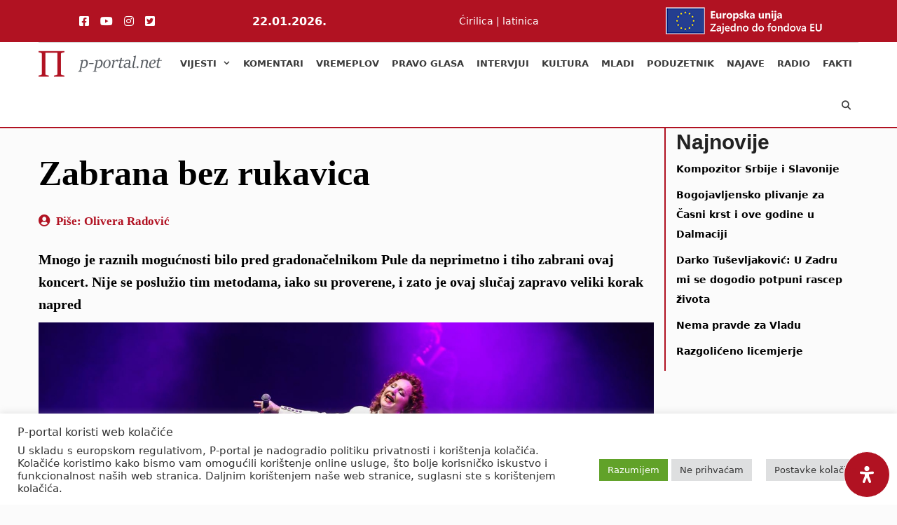

--- FILE ---
content_type: text/html; charset=UTF-8
request_url: https://p-portal.net/zabrana-bez-rukavica
body_size: 49211
content:
<!DOCTYPE html>
<html lang="hr">
<head>
	<meta charset="UTF-8">
	<title>Zabrana bez rukavica - P-portal</title>
	<style>img:is([sizes="auto" i], [sizes^="auto," i]) { contain-intrinsic-size: 3000px 1500px }</style>
	<link rel="alternate" hreflang="hr" href="https://p-portal.net/zabrana-bez-rukavica" />
<link rel="alternate" hreflang="x-default" href="https://p-portal.net/zabrana-bez-rukavica" />
<meta name="viewport" content="width=device-width, initial-scale=1"><!-- Google tag (gtag.js) Consent Mode dataLayer added by Site Kit -->
<script id="google_gtagjs-js-consent-mode-data-layer">
window.dataLayer = window.dataLayer || [];function gtag(){dataLayer.push(arguments);}
gtag('consent', 'default', {"ad_personalization":"denied","ad_storage":"denied","ad_user_data":"denied","analytics_storage":"denied","functionality_storage":"denied","security_storage":"denied","personalization_storage":"denied","region":["AT","BE","BG","CH","CY","CZ","DE","DK","EE","ES","FI","FR","GB","GR","HR","HU","IE","IS","IT","LI","LT","LU","LV","MT","NL","NO","PL","PT","RO","SE","SI","SK"],"wait_for_update":500});
window._googlesitekitConsentCategoryMap = {"statistics":["analytics_storage"],"marketing":["ad_storage","ad_user_data","ad_personalization"],"functional":["functionality_storage","security_storage"],"preferences":["personalization_storage"]};
window._googlesitekitConsents = {"ad_personalization":"denied","ad_storage":"denied","ad_user_data":"denied","analytics_storage":"denied","functionality_storage":"denied","security_storage":"denied","personalization_storage":"denied","region":["AT","BE","BG","CH","CY","CZ","DE","DK","EE","ES","FI","FR","GB","GR","HR","HU","IE","IS","IT","LI","LT","LU","LV","MT","NL","NO","PL","PT","RO","SE","SI","SK"],"wait_for_update":500};
</script>
<!-- End Google tag (gtag.js) Consent Mode dataLayer added by Site Kit -->
<meta name="description" content="Mnogo je raznih mogućnosti bilo pred gradonačelnikom Pule da neprimetno i tiho zabrani ovaj koncert. Nije se poslužio tim metodama, iako su proverene, i zato je ovaj slučaj zapravo veliki korak napred">
<meta name="robots" content="index, follow, max-snippet:-1, max-image-preview:large, max-video-preview:-1">
<link rel="canonical" href="https://p-portal.net/zabrana-bez-rukavica">
<meta property="og:url" content="https://p-portal.net/zabrana-bez-rukavica">
<meta property="og:site_name" content="P-portal">
<meta property="og:locale" content="hr">
<meta property="og:type" content="article">
<meta property="article:author" content="https://www.facebook.com/peportalnet/?locale=hr_HR">
<meta property="article:publisher" content="https://www.facebook.com/peportalnet/?locale=hr_HR">
<meta property="article:section" content="Komentari">
<meta property="og:title" content="Zabrana bez rukavica - P-portal">
<meta property="og:description" content="Mnogo je raznih mogućnosti bilo pred gradonačelnikom Pule da neprimetno i tiho zabrani ovaj koncert. Nije se poslužio tim metodama, iako su proverene, i zato je ovaj slučaj zapravo veliki korak napred">
<meta property="og:image" content="https://p-portal.net/wp-content/uploads/2023/03/Bekuta-e1677743486113.jpg">
<meta property="og:image:secure_url" content="https://p-portal.net/wp-content/uploads/2023/03/Bekuta-e1677743486113.jpg">
<meta property="og:image:width" content="1584">
<meta property="og:image:height" content="892">
<meta property="og:image:alt" content="Ana Bekuta">
<meta property="fb:pages" content="">
<meta property="fb:admins" content="">
<meta property="fb:app_id" content="">
<meta name="twitter:card" content="summary">
<meta name="twitter:site" content="https://twitter.com/p_portal_net">
<meta name="twitter:creator" content="https://twitter.com/p_portal_net">
<meta name="twitter:title" content="Zabrana bez rukavica - P-portal">
<meta name="twitter:description" content="Mnogo je raznih mogućnosti bilo pred gradonačelnikom Pule da neprimetno i tiho zabrani ovaj koncert. Nije se poslužio tim metodama, iako su proverene, i zato je ovaj slučaj zapravo veliki korak napred">
<meta name="twitter:image" content="https://p-portal.net/wp-content/uploads/2023/03/Bekuta-e1677743486113-1024x577.jpg">
<link rel='dns-prefetch' href='//www.googletagmanager.com' />
<link rel="alternate" type="application/rss+xml" title="P-portal &raquo; Kanal" href="https://p-portal.net/feed" />
<link rel="alternate" type="application/rss+xml" title="P-portal &raquo; Kanal komentara" href="https://p-portal.net/comments/feed" />
<script>
window._wpemojiSettings = {"baseUrl":"https:\/\/s.w.org\/images\/core\/emoji\/15.1.0\/72x72\/","ext":".png","svgUrl":"https:\/\/s.w.org\/images\/core\/emoji\/15.1.0\/svg\/","svgExt":".svg","source":{"concatemoji":"https:\/\/p-portal.net\/wp-includes\/js\/wp-emoji-release.min.js?ver=6.8.1"}};
/*! This file is auto-generated */
!function(i,n){var o,s,e;function c(e){try{var t={supportTests:e,timestamp:(new Date).valueOf()};sessionStorage.setItem(o,JSON.stringify(t))}catch(e){}}function p(e,t,n){e.clearRect(0,0,e.canvas.width,e.canvas.height),e.fillText(t,0,0);var t=new Uint32Array(e.getImageData(0,0,e.canvas.width,e.canvas.height).data),r=(e.clearRect(0,0,e.canvas.width,e.canvas.height),e.fillText(n,0,0),new Uint32Array(e.getImageData(0,0,e.canvas.width,e.canvas.height).data));return t.every(function(e,t){return e===r[t]})}function u(e,t,n){switch(t){case"flag":return n(e,"\ud83c\udff3\ufe0f\u200d\u26a7\ufe0f","\ud83c\udff3\ufe0f\u200b\u26a7\ufe0f")?!1:!n(e,"\ud83c\uddfa\ud83c\uddf3","\ud83c\uddfa\u200b\ud83c\uddf3")&&!n(e,"\ud83c\udff4\udb40\udc67\udb40\udc62\udb40\udc65\udb40\udc6e\udb40\udc67\udb40\udc7f","\ud83c\udff4\u200b\udb40\udc67\u200b\udb40\udc62\u200b\udb40\udc65\u200b\udb40\udc6e\u200b\udb40\udc67\u200b\udb40\udc7f");case"emoji":return!n(e,"\ud83d\udc26\u200d\ud83d\udd25","\ud83d\udc26\u200b\ud83d\udd25")}return!1}function f(e,t,n){var r="undefined"!=typeof WorkerGlobalScope&&self instanceof WorkerGlobalScope?new OffscreenCanvas(300,150):i.createElement("canvas"),a=r.getContext("2d",{willReadFrequently:!0}),o=(a.textBaseline="top",a.font="600 32px Arial",{});return e.forEach(function(e){o[e]=t(a,e,n)}),o}function t(e){var t=i.createElement("script");t.src=e,t.defer=!0,i.head.appendChild(t)}"undefined"!=typeof Promise&&(o="wpEmojiSettingsSupports",s=["flag","emoji"],n.supports={everything:!0,everythingExceptFlag:!0},e=new Promise(function(e){i.addEventListener("DOMContentLoaded",e,{once:!0})}),new Promise(function(t){var n=function(){try{var e=JSON.parse(sessionStorage.getItem(o));if("object"==typeof e&&"number"==typeof e.timestamp&&(new Date).valueOf()<e.timestamp+604800&&"object"==typeof e.supportTests)return e.supportTests}catch(e){}return null}();if(!n){if("undefined"!=typeof Worker&&"undefined"!=typeof OffscreenCanvas&&"undefined"!=typeof URL&&URL.createObjectURL&&"undefined"!=typeof Blob)try{var e="postMessage("+f.toString()+"("+[JSON.stringify(s),u.toString(),p.toString()].join(",")+"));",r=new Blob([e],{type:"text/javascript"}),a=new Worker(URL.createObjectURL(r),{name:"wpTestEmojiSupports"});return void(a.onmessage=function(e){c(n=e.data),a.terminate(),t(n)})}catch(e){}c(n=f(s,u,p))}t(n)}).then(function(e){for(var t in e)n.supports[t]=e[t],n.supports.everything=n.supports.everything&&n.supports[t],"flag"!==t&&(n.supports.everythingExceptFlag=n.supports.everythingExceptFlag&&n.supports[t]);n.supports.everythingExceptFlag=n.supports.everythingExceptFlag&&!n.supports.flag,n.DOMReady=!1,n.readyCallback=function(){n.DOMReady=!0}}).then(function(){return e}).then(function(){var e;n.supports.everything||(n.readyCallback(),(e=n.source||{}).concatemoji?t(e.concatemoji):e.wpemoji&&e.twemoji&&(t(e.twemoji),t(e.wpemoji)))}))}((window,document),window._wpemojiSettings);
</script>

<link rel='stylesheet' id='responsive_block_editor_addons-style-css-css' href='https://p-portal.net/wp-content/plugins/responsive-block-editor-addons/dist/responsive-block-editor-addons-style.css?ver=1655977872' media='all' />
<link rel='stylesheet' id='dashicons-css' href='https://p-portal.net/wp-includes/css/dashicons.min.css?ver=6.8.1' media='all' />
<link rel='stylesheet' id='post-views-counter-frontend-css' href='https://p-portal.net/wp-content/plugins/post-views-counter/css/frontend.min.css?ver=1.5.5' media='all' />
<style id='wp-emoji-styles-inline-css'>

	img.wp-smiley, img.emoji {
		display: inline !important;
		border: none !important;
		box-shadow: none !important;
		height: 1em !important;
		width: 1em !important;
		margin: 0 0.07em !important;
		vertical-align: -0.1em !important;
		background: none !important;
		padding: 0 !important;
	}
</style>
<link rel='stylesheet' id='wp-block-library-css' href='https://p-portal.net/wp-includes/css/dist/block-library/style.min.css?ver=6.8.1' media='all' />
<style id='classic-theme-styles-inline-css'>
/*! This file is auto-generated */
.wp-block-button__link{color:#fff;background-color:#32373c;border-radius:9999px;box-shadow:none;text-decoration:none;padding:calc(.667em + 2px) calc(1.333em + 2px);font-size:1.125em}.wp-block-file__button{background:#32373c;color:#fff;text-decoration:none}
</style>
<link rel='stylesheet' id='eedee-gutenslider-init-css' href='https://p-portal.net/wp-content/plugins/gutenslider/build/gutenslider-init.css?ver=1699908950' media='all' />
<style id='global-styles-inline-css'>
:root{--wp--preset--aspect-ratio--square: 1;--wp--preset--aspect-ratio--4-3: 4/3;--wp--preset--aspect-ratio--3-4: 3/4;--wp--preset--aspect-ratio--3-2: 3/2;--wp--preset--aspect-ratio--2-3: 2/3;--wp--preset--aspect-ratio--16-9: 16/9;--wp--preset--aspect-ratio--9-16: 9/16;--wp--preset--color--black: #000000;--wp--preset--color--cyan-bluish-gray: #abb8c3;--wp--preset--color--white: #ffffff;--wp--preset--color--pale-pink: #f78da7;--wp--preset--color--vivid-red: #cf2e2e;--wp--preset--color--luminous-vivid-orange: #ff6900;--wp--preset--color--luminous-vivid-amber: #fcb900;--wp--preset--color--light-green-cyan: #7bdcb5;--wp--preset--color--vivid-green-cyan: #00d084;--wp--preset--color--pale-cyan-blue: #8ed1fc;--wp--preset--color--vivid-cyan-blue: #0693e3;--wp--preset--color--vivid-purple: #9b51e0;--wp--preset--color--contrast: var(--contrast);--wp--preset--color--contrast-2: var(--contrast-2);--wp--preset--color--contrast-3: var(--contrast-3);--wp--preset--color--base: var(--base);--wp--preset--color--base-2: var(--base-2);--wp--preset--color--base-3: var(--base-3);--wp--preset--color--accent: var(--accent);--wp--preset--color--global-color-8: var(--global-color-8);--wp--preset--color--global-color-9: var(--global-color-9);--wp--preset--color--global-color-10: var(--global-color-10);--wp--preset--gradient--vivid-cyan-blue-to-vivid-purple: linear-gradient(135deg,rgba(6,147,227,1) 0%,rgb(155,81,224) 100%);--wp--preset--gradient--light-green-cyan-to-vivid-green-cyan: linear-gradient(135deg,rgb(122,220,180) 0%,rgb(0,208,130) 100%);--wp--preset--gradient--luminous-vivid-amber-to-luminous-vivid-orange: linear-gradient(135deg,rgba(252,185,0,1) 0%,rgba(255,105,0,1) 100%);--wp--preset--gradient--luminous-vivid-orange-to-vivid-red: linear-gradient(135deg,rgba(255,105,0,1) 0%,rgb(207,46,46) 100%);--wp--preset--gradient--very-light-gray-to-cyan-bluish-gray: linear-gradient(135deg,rgb(238,238,238) 0%,rgb(169,184,195) 100%);--wp--preset--gradient--cool-to-warm-spectrum: linear-gradient(135deg,rgb(74,234,220) 0%,rgb(151,120,209) 20%,rgb(207,42,186) 40%,rgb(238,44,130) 60%,rgb(251,105,98) 80%,rgb(254,248,76) 100%);--wp--preset--gradient--blush-light-purple: linear-gradient(135deg,rgb(255,206,236) 0%,rgb(152,150,240) 100%);--wp--preset--gradient--blush-bordeaux: linear-gradient(135deg,rgb(254,205,165) 0%,rgb(254,45,45) 50%,rgb(107,0,62) 100%);--wp--preset--gradient--luminous-dusk: linear-gradient(135deg,rgb(255,203,112) 0%,rgb(199,81,192) 50%,rgb(65,88,208) 100%);--wp--preset--gradient--pale-ocean: linear-gradient(135deg,rgb(255,245,203) 0%,rgb(182,227,212) 50%,rgb(51,167,181) 100%);--wp--preset--gradient--electric-grass: linear-gradient(135deg,rgb(202,248,128) 0%,rgb(113,206,126) 100%);--wp--preset--gradient--midnight: linear-gradient(135deg,rgb(2,3,129) 0%,rgb(40,116,252) 100%);--wp--preset--font-size--small: 13px;--wp--preset--font-size--medium: 20px;--wp--preset--font-size--large: 36px;--wp--preset--font-size--x-large: 42px;--wp--preset--spacing--20: 0.44rem;--wp--preset--spacing--30: 0.67rem;--wp--preset--spacing--40: 1rem;--wp--preset--spacing--50: 1.5rem;--wp--preset--spacing--60: 2.25rem;--wp--preset--spacing--70: 3.38rem;--wp--preset--spacing--80: 5.06rem;--wp--preset--shadow--natural: 6px 6px 9px rgba(0, 0, 0, 0.2);--wp--preset--shadow--deep: 12px 12px 50px rgba(0, 0, 0, 0.4);--wp--preset--shadow--sharp: 6px 6px 0px rgba(0, 0, 0, 0.2);--wp--preset--shadow--outlined: 6px 6px 0px -3px rgba(255, 255, 255, 1), 6px 6px rgba(0, 0, 0, 1);--wp--preset--shadow--crisp: 6px 6px 0px rgba(0, 0, 0, 1);}:where(.is-layout-flex){gap: 0.5em;}:where(.is-layout-grid){gap: 0.5em;}body .is-layout-flex{display: flex;}.is-layout-flex{flex-wrap: wrap;align-items: center;}.is-layout-flex > :is(*, div){margin: 0;}body .is-layout-grid{display: grid;}.is-layout-grid > :is(*, div){margin: 0;}:where(.wp-block-columns.is-layout-flex){gap: 2em;}:where(.wp-block-columns.is-layout-grid){gap: 2em;}:where(.wp-block-post-template.is-layout-flex){gap: 1.25em;}:where(.wp-block-post-template.is-layout-grid){gap: 1.25em;}.has-black-color{color: var(--wp--preset--color--black) !important;}.has-cyan-bluish-gray-color{color: var(--wp--preset--color--cyan-bluish-gray) !important;}.has-white-color{color: var(--wp--preset--color--white) !important;}.has-pale-pink-color{color: var(--wp--preset--color--pale-pink) !important;}.has-vivid-red-color{color: var(--wp--preset--color--vivid-red) !important;}.has-luminous-vivid-orange-color{color: var(--wp--preset--color--luminous-vivid-orange) !important;}.has-luminous-vivid-amber-color{color: var(--wp--preset--color--luminous-vivid-amber) !important;}.has-light-green-cyan-color{color: var(--wp--preset--color--light-green-cyan) !important;}.has-vivid-green-cyan-color{color: var(--wp--preset--color--vivid-green-cyan) !important;}.has-pale-cyan-blue-color{color: var(--wp--preset--color--pale-cyan-blue) !important;}.has-vivid-cyan-blue-color{color: var(--wp--preset--color--vivid-cyan-blue) !important;}.has-vivid-purple-color{color: var(--wp--preset--color--vivid-purple) !important;}.has-black-background-color{background-color: var(--wp--preset--color--black) !important;}.has-cyan-bluish-gray-background-color{background-color: var(--wp--preset--color--cyan-bluish-gray) !important;}.has-white-background-color{background-color: var(--wp--preset--color--white) !important;}.has-pale-pink-background-color{background-color: var(--wp--preset--color--pale-pink) !important;}.has-vivid-red-background-color{background-color: var(--wp--preset--color--vivid-red) !important;}.has-luminous-vivid-orange-background-color{background-color: var(--wp--preset--color--luminous-vivid-orange) !important;}.has-luminous-vivid-amber-background-color{background-color: var(--wp--preset--color--luminous-vivid-amber) !important;}.has-light-green-cyan-background-color{background-color: var(--wp--preset--color--light-green-cyan) !important;}.has-vivid-green-cyan-background-color{background-color: var(--wp--preset--color--vivid-green-cyan) !important;}.has-pale-cyan-blue-background-color{background-color: var(--wp--preset--color--pale-cyan-blue) !important;}.has-vivid-cyan-blue-background-color{background-color: var(--wp--preset--color--vivid-cyan-blue) !important;}.has-vivid-purple-background-color{background-color: var(--wp--preset--color--vivid-purple) !important;}.has-black-border-color{border-color: var(--wp--preset--color--black) !important;}.has-cyan-bluish-gray-border-color{border-color: var(--wp--preset--color--cyan-bluish-gray) !important;}.has-white-border-color{border-color: var(--wp--preset--color--white) !important;}.has-pale-pink-border-color{border-color: var(--wp--preset--color--pale-pink) !important;}.has-vivid-red-border-color{border-color: var(--wp--preset--color--vivid-red) !important;}.has-luminous-vivid-orange-border-color{border-color: var(--wp--preset--color--luminous-vivid-orange) !important;}.has-luminous-vivid-amber-border-color{border-color: var(--wp--preset--color--luminous-vivid-amber) !important;}.has-light-green-cyan-border-color{border-color: var(--wp--preset--color--light-green-cyan) !important;}.has-vivid-green-cyan-border-color{border-color: var(--wp--preset--color--vivid-green-cyan) !important;}.has-pale-cyan-blue-border-color{border-color: var(--wp--preset--color--pale-cyan-blue) !important;}.has-vivid-cyan-blue-border-color{border-color: var(--wp--preset--color--vivid-cyan-blue) !important;}.has-vivid-purple-border-color{border-color: var(--wp--preset--color--vivid-purple) !important;}.has-vivid-cyan-blue-to-vivid-purple-gradient-background{background: var(--wp--preset--gradient--vivid-cyan-blue-to-vivid-purple) !important;}.has-light-green-cyan-to-vivid-green-cyan-gradient-background{background: var(--wp--preset--gradient--light-green-cyan-to-vivid-green-cyan) !important;}.has-luminous-vivid-amber-to-luminous-vivid-orange-gradient-background{background: var(--wp--preset--gradient--luminous-vivid-amber-to-luminous-vivid-orange) !important;}.has-luminous-vivid-orange-to-vivid-red-gradient-background{background: var(--wp--preset--gradient--luminous-vivid-orange-to-vivid-red) !important;}.has-very-light-gray-to-cyan-bluish-gray-gradient-background{background: var(--wp--preset--gradient--very-light-gray-to-cyan-bluish-gray) !important;}.has-cool-to-warm-spectrum-gradient-background{background: var(--wp--preset--gradient--cool-to-warm-spectrum) !important;}.has-blush-light-purple-gradient-background{background: var(--wp--preset--gradient--blush-light-purple) !important;}.has-blush-bordeaux-gradient-background{background: var(--wp--preset--gradient--blush-bordeaux) !important;}.has-luminous-dusk-gradient-background{background: var(--wp--preset--gradient--luminous-dusk) !important;}.has-pale-ocean-gradient-background{background: var(--wp--preset--gradient--pale-ocean) !important;}.has-electric-grass-gradient-background{background: var(--wp--preset--gradient--electric-grass) !important;}.has-midnight-gradient-background{background: var(--wp--preset--gradient--midnight) !important;}.has-small-font-size{font-size: var(--wp--preset--font-size--small) !important;}.has-medium-font-size{font-size: var(--wp--preset--font-size--medium) !important;}.has-large-font-size{font-size: var(--wp--preset--font-size--large) !important;}.has-x-large-font-size{font-size: var(--wp--preset--font-size--x-large) !important;}
:where(.wp-block-post-template.is-layout-flex){gap: 1.25em;}:where(.wp-block-post-template.is-layout-grid){gap: 1.25em;}
:where(.wp-block-columns.is-layout-flex){gap: 2em;}:where(.wp-block-columns.is-layout-grid){gap: 2em;}
:root :where(.wp-block-pullquote){font-size: 1.5em;line-height: 1.6;}
</style>
<link rel='stylesheet' id='cookie-law-info-css' href='https://p-portal.net/wp-content/plugins/cookie-law-info/legacy/public/css/cookie-law-info-public.css?ver=3.3.1' media='all' />
<link rel='stylesheet' id='cookie-law-info-gdpr-css' href='https://p-portal.net/wp-content/plugins/cookie-law-info/legacy/public/css/cookie-law-info-gdpr.css?ver=3.3.1' media='all' />
<link rel='stylesheet' id='wp-show-posts-css' href='https://p-portal.net/wp-content/plugins/wp-show-posts/css/wp-show-posts-min.css?ver=1.1.6' media='all' />
<link rel='stylesheet' id='wpml-legacy-dropdown-click-0-css' href='//p-portal.net/wp-content/plugins/sitepress-multilingual-cms/templates/language-switchers/legacy-dropdown-click/style.min.css?ver=1' media='all' />
<link rel='stylesheet' id='wpml-legacy-post-translations-0-css' href='//p-portal.net/wp-content/plugins/sitepress-multilingual-cms/templates/language-switchers/legacy-post-translations/style.min.css?ver=1' media='all' />
<link rel='stylesheet' id='mdp-readabler-css' href='https://p-portal.net/wp-content/plugins/readabler/css/readabler.min.css?ver=1.0.1' media='all' />
<style id='mdp-readabler-inline-css'>

		.mdp-readabler-tts {
		
			--readabler-tts-bg: transparent;
			--readabler-tts-color: transparent;
			
		}
        
        #mdp-readabler-popup-box{
        
            --readabler-overlay: #0253ee;
            
            --readabler-bg: #ffffff;
            --readabler-text: #333;
            --readabler-color: rgba(33, 150, 243, 1);
            --readabler-color-transparent: rgba(33,150,243,0.2);
            --readabler-border-radius: 20px;
            --readabler-animate: 600ms;          
            
        }
        
        .mdp-readabler-trigger-button-box{
        
            --readabler-btn-margin: 10px;
            --readabler-btn-padding: 20px;
            --readabler-btn-radius: 50px;
            --readabler-btn-color: rgba(255, 255, 255, 1);
            --readabler-btn-color-hover: rgba(33, 150, 243, 1);
            --readabler-btn-bg: rgba(177, 18, 34, 1);
            --readabler-btn-bg-hover: rgba(255, 255, 255, 1);
            --readabler-btn-size: 24px;
            --readabler-btn-delay: 0s;
        
        }
		
	        /** Virtual Keyboard. */
		    #mdp-readabler-keyboard-box,
		    #mdp-readabler-keyboard-box .hg-theme-default {
		    	background-color: #ececec;
		    }
		    
		    .hg-theme-default .hg-button {
		    	background-color: #ffffff;
		    }
		    
		    .hg-theme-default .hg-button.hg-activeButton {
		    	background-color: #ffffff;
		    	filter: brightness(1.75);
		    }
		    
		    .hg-theme-default .hg-button span {
		    	color: #111111;
		    }
	        
</style>
<link rel='stylesheet' id='generate-style-css' href='https://p-portal.net/wp-content/themes/generatepress/assets/css/main.min.css?ver=3.5.1' media='all' />
<style id='generate-style-inline-css'>
body{background-color:#fbfbfb;color:#000000;}a{color:#b11222;}a:hover, a:focus, a:active{color:#000000;}.grid-container{max-width:1170px;}.wp-block-group__inner-container{max-width:1170px;margin-left:auto;margin-right:auto;}.site-header .header-image{width:120px;}.navigation-search{position:absolute;left:-99999px;pointer-events:none;visibility:hidden;z-index:20;width:100%;top:0;transition:opacity 100ms ease-in-out;opacity:0;}.navigation-search.nav-search-active{left:0;right:0;pointer-events:auto;visibility:visible;opacity:1;}.navigation-search input[type="search"]{outline:0;border:0;vertical-align:bottom;line-height:1;opacity:0.9;width:100%;z-index:20;border-radius:0;-webkit-appearance:none;height:60px;}.navigation-search input::-ms-clear{display:none;width:0;height:0;}.navigation-search input::-ms-reveal{display:none;width:0;height:0;}.navigation-search input::-webkit-search-decoration, .navigation-search input::-webkit-search-cancel-button, .navigation-search input::-webkit-search-results-button, .navigation-search input::-webkit-search-results-decoration{display:none;}.gen-sidebar-nav .navigation-search{top:auto;bottom:0;}:root{--contrast:#222222;--contrast-2:#575760;--contrast-3:#b2b2be;--base:#f0f0f0;--base-2:#f7f8f9;--base-3:#ffffff;--accent:#1e73be;--global-color-8:#b11222;--global-color-9:#00597d;--global-color-10:#eab87c;}:root .has-contrast-color{color:var(--contrast);}:root .has-contrast-background-color{background-color:var(--contrast);}:root .has-contrast-2-color{color:var(--contrast-2);}:root .has-contrast-2-background-color{background-color:var(--contrast-2);}:root .has-contrast-3-color{color:var(--contrast-3);}:root .has-contrast-3-background-color{background-color:var(--contrast-3);}:root .has-base-color{color:var(--base);}:root .has-base-background-color{background-color:var(--base);}:root .has-base-2-color{color:var(--base-2);}:root .has-base-2-background-color{background-color:var(--base-2);}:root .has-base-3-color{color:var(--base-3);}:root .has-base-3-background-color{background-color:var(--base-3);}:root .has-accent-color{color:var(--accent);}:root .has-accent-background-color{background-color:var(--accent);}:root .has-global-color-8-color{color:var(--global-color-8);}:root .has-global-color-8-background-color{background-color:var(--global-color-8);}:root .has-global-color-9-color{color:var(--global-color-9);}:root .has-global-color-9-background-color{background-color:var(--global-color-9);}:root .has-global-color-10-color{color:var(--global-color-10);}:root .has-global-color-10-background-color{background-color:var(--global-color-10);}body, button, input, select, textarea{font-family:-apple-system, system-ui, BlinkMacSystemFont, "Segoe UI", Helvetica, Arial, sans-serif, "Apple Color Emoji", "Segoe UI Emoji", "Segoe UI Symbol";font-size:18px;}body{line-height:1.6;}.entry-content > [class*="wp-block-"]:not(:last-child):not(.wp-block-heading){margin-bottom:1.5em;}.top-bar{font-weight:bold;font-size:16px;}.main-title{text-transform:uppercase;}.main-navigation a, .menu-toggle{font-weight:bold;text-transform:uppercase;font-size:13px;}.main-navigation .menu-bar-items{font-size:13px;}.main-navigation .main-nav ul ul li a{font-size:12px;}.widget-title{font-family:Georgia, Times New Roman, Times, serif;font-weight:500;text-transform:uppercase;}.sidebar .widget, .footer-widgets .widget{font-size:17px;}button:not(.menu-toggle),html input[type="button"],input[type="reset"],input[type="submit"],.button,.wp-block-button .wp-block-button__link{font-weight:500;text-transform:uppercase;font-size:14px;}h1{font-family:Georgia, Times New Roman, Times, serif;font-size:50px;margin-bottom:5px;}h2{font-family:Trebuchet MS, Helvetica, sans-serif;font-weight:bold;font-size:30px;margin-bottom:5px;}h3{font-family:Verdana, Geneva, sans-serif;font-weight:bold;font-size:22px;}h4{font-weight:700;font-size:18px;}h5{font-size:inherit;}.site-info{font-size:17px;}@media (max-width:768px){.main-title{font-size:20px;}h1{font-size:30px;}h2{font-size:24px;}h3{font-size:14px;}}.top-bar{background-color:#b11222;color:#ffffff;}.top-bar a{color:#ffffff;}.top-bar a:hover{color:#303030;}.site-header{background-color:rgba(255,255,255,0);color:#3a3a3a;}.site-header a{color:#3a3a3a;}.main-title a,.main-title a:hover{color:#3a3a3a;}.site-description{color:#757575;}.main-navigation,.main-navigation ul ul{background-color:#ffffff;}.main-navigation .main-nav ul li a, .main-navigation .menu-toggle, .main-navigation .menu-bar-items{color:#3a3a3a;}.main-navigation .main-nav ul li:not([class*="current-menu-"]):hover > a, .main-navigation .main-nav ul li:not([class*="current-menu-"]):focus > a, .main-navigation .main-nav ul li.sfHover:not([class*="current-menu-"]) > a, .main-navigation .menu-bar-item:hover > a, .main-navigation .menu-bar-item.sfHover > a{color:#3a3a3a;background-color:rgba(255,84,129,0);}button.menu-toggle:hover,button.menu-toggle:focus{color:#3a3a3a;}.main-navigation .main-nav ul li[class*="current-menu-"] > a{color:#3a3a3a;background-color:rgba(63,63,63,0);}.navigation-search input[type="search"],.navigation-search input[type="search"]:active, .navigation-search input[type="search"]:focus, .main-navigation .main-nav ul li.search-item.active > a, .main-navigation .menu-bar-items .search-item.active > a{color:#3a3a3a;background-color:rgba(255,84,129,0);}.main-navigation ul ul{background-color:#ffffff;}.main-navigation .main-nav ul ul li a{color:#515151;}.main-navigation .main-nav ul ul li:not([class*="current-menu-"]):hover > a,.main-navigation .main-nav ul ul li:not([class*="current-menu-"]):focus > a, .main-navigation .main-nav ul ul li.sfHover:not([class*="current-menu-"]) > a{color:#ffffff;background-color:#b11222;}.main-navigation .main-nav ul ul li[class*="current-menu-"] > a{color:#8f919e;background-color:#4f4f4f;}.separate-containers .inside-article, .separate-containers .comments-area, .separate-containers .page-header, .one-container .container, .separate-containers .paging-navigation, .inside-page-header{background-color:#fbfbfb;}.inside-article a,.paging-navigation a,.comments-area a,.page-header a{color:#b11222;}.inside-article a:hover,.paging-navigation a:hover,.comments-area a:hover,.page-header a:hover{color:#b11222;}.entry-title a{color:#000000;}.entry-title a:hover{color:#000000;}.entry-meta{color:#b11222;}.entry-meta a{color:#b11222;}.entry-meta a:hover{color:#b11222;}h2{color:#222222;}.sidebar .widget{background-color:#f4f6f7;}.sidebar .widget .widget-title{color:#3a3a3a;}.footer-widgets{color:#ffffff;background-color:rgba(10,10,10,0.92);}.footer-widgets a{color:#ffffff;}.footer-widgets a:hover{color:#b11222;}.footer-widgets .widget-title{color:#b11222;}.site-info{color:#ffffff;background-color:rgba(10,10,10,0.92);}.site-info a{color:#b11222;}.site-info a:hover{color:#606060;}.footer-bar .widget_nav_menu .current-menu-item a{color:#606060;}input[type="text"],input[type="email"],input[type="url"],input[type="password"],input[type="search"],input[type="tel"],input[type="number"],textarea,select{color:#666666;background-color:#fafafa;border-color:#cccccc;}input[type="text"]:focus,input[type="email"]:focus,input[type="url"]:focus,input[type="password"]:focus,input[type="search"]:focus,input[type="tel"]:focus,input[type="number"]:focus,textarea:focus,select:focus{color:#666666;background-color:#ffffff;border-color:#bfbfbf;}button,html input[type="button"],input[type="reset"],input[type="submit"],a.button,a.wp-block-button__link:not(.has-background){color:#ffffff;background-color:#ff1956;}button:hover,html input[type="button"]:hover,input[type="reset"]:hover,input[type="submit"]:hover,a.button:hover,button:focus,html input[type="button"]:focus,input[type="reset"]:focus,input[type="submit"]:focus,a.button:focus,a.wp-block-button__link:not(.has-background):active,a.wp-block-button__link:not(.has-background):focus,a.wp-block-button__link:not(.has-background):hover{color:#b5005a;background-color:#ffffff;}a.generate-back-to-top{background-color:rgba( 0,0,0,0.4 );color:#ffffff;}a.generate-back-to-top:hover,a.generate-back-to-top:focus{background-color:rgba( 0,0,0,0.6 );color:#ffffff;}:root{--gp-search-modal-bg-color:var(--base-3);--gp-search-modal-text-color:var(--contrast);--gp-search-modal-overlay-bg-color:rgba(0,0,0,0.2);}@media (max-width: 768px){.main-navigation .menu-bar-item:hover > a, .main-navigation .menu-bar-item.sfHover > a{background:none;color:#3a3a3a;}}.inside-top-bar{padding:10px;}.inside-top-bar.grid-container{max-width:1190px;}.inside-header{padding:20px 10px 20px 10px;}.inside-header.grid-container{max-width:1190px;}.separate-containers .inside-article, .separate-containers .comments-area, .separate-containers .page-header, .separate-containers .paging-navigation, .one-container .site-content, .inside-page-header{padding:0px 0px 60px 0px;}.site-main .wp-block-group__inner-container{padding:0px 0px 60px 0px;}.separate-containers .paging-navigation{padding-top:20px;padding-bottom:20px;}.entry-content .alignwide, body:not(.no-sidebar) .entry-content .alignfull{margin-left:-0px;width:calc(100% + 0px);max-width:calc(100% + 0px);}.one-container.right-sidebar .site-main,.one-container.both-right .site-main{margin-right:0px;}.one-container.left-sidebar .site-main,.one-container.both-left .site-main{margin-left:0px;}.one-container.both-sidebars .site-main{margin:0px;}.sidebar .widget, .page-header, .widget-area .main-navigation, .site-main > *{margin-bottom:31px;}.separate-containers .site-main{margin:31px;}.both-right .inside-left-sidebar,.both-left .inside-left-sidebar{margin-right:15px;}.both-right .inside-right-sidebar,.both-left .inside-right-sidebar{margin-left:15px;}.one-container.archive .post:not(:last-child):not(.is-loop-template-item), .one-container.blog .post:not(:last-child):not(.is-loop-template-item){padding-bottom:60px;}.separate-containers .featured-image{margin-top:31px;}.separate-containers .inside-right-sidebar, .separate-containers .inside-left-sidebar{margin-top:31px;margin-bottom:31px;}.main-navigation .main-nav ul li a,.menu-toggle,.main-navigation .menu-bar-item > a{padding-left:9px;padding-right:9px;}.main-navigation .main-nav ul ul li a{padding:10px 9px 10px 9px;}.rtl .menu-item-has-children .dropdown-menu-toggle{padding-left:9px;}.menu-item-has-children .dropdown-menu-toggle{padding-right:9px;}.rtl .main-navigation .main-nav ul li.menu-item-has-children > a{padding-right:9px;}.widget-area .widget{padding:15px;}.footer-widgets-container.grid-container{max-width:1250px;}.inside-site-info{padding:0px 20px 20px 20px;}.inside-site-info.grid-container{max-width:1210px;}@media (max-width:768px){.separate-containers .inside-article, .separate-containers .comments-area, .separate-containers .page-header, .separate-containers .paging-navigation, .one-container .site-content, .inside-page-header{padding:20px 5px 20px 5px;}.site-main .wp-block-group__inner-container{padding:20px 5px 20px 5px;}.inside-site-info{padding-right:10px;padding-left:10px;}.entry-content .alignwide, body:not(.no-sidebar) .entry-content .alignfull{margin-left:-5px;width:calc(100% + 10px);max-width:calc(100% + 10px);}.one-container .site-main .paging-navigation{margin-bottom:31px;}}.is-right-sidebar{width:25%;}.is-left-sidebar{width:25%;}.site-content .content-area{width:75%;}@media (max-width: 768px){.main-navigation .menu-toggle,.sidebar-nav-mobile:not(#sticky-placeholder){display:block;}.main-navigation ul,.gen-sidebar-nav,.main-navigation:not(.slideout-navigation):not(.toggled) .main-nav > ul,.has-inline-mobile-toggle #site-navigation .inside-navigation > *:not(.navigation-search):not(.main-nav){display:none;}.nav-align-right .inside-navigation,.nav-align-center .inside-navigation{justify-content:space-between;}}
.dynamic-author-image-rounded{border-radius:100%;}.dynamic-featured-image, .dynamic-author-image{vertical-align:middle;}.one-container.blog .dynamic-content-template:not(:last-child), .one-container.archive .dynamic-content-template:not(:last-child){padding-bottom:0px;}.dynamic-entry-excerpt > p:last-child{margin-bottom:0px;}
.navigation-branding .main-title{font-weight:bold;text-transform:uppercase;font-size:25px;}@media (max-width: 1024px){.main-navigation:not(.slideout-navigation) a, .main-navigation .menu-toggle, .main-navigation .menu-bar-items{font-size:6px;}.main-navigation:not(.slideout-navigation) .main-nav ul ul li a{font-size:5px;}}@media (max-width: 768px){.main-navigation:not(.slideout-navigation) a, .main-navigation .menu-toggle, .main-navigation .menu-bar-items{font-size:13px;}.main-navigation:not(.slideout-navigation) .main-nav ul ul li a{font-size:12px;}.navigation-branding .main-title{font-size:20px;}}
@media (max-width: 768px){.main-navigation .main-nav ul li a,.main-navigation .menu-toggle,.main-navigation .mobile-bar-items a,.main-navigation .menu-bar-item > a{line-height:50px;}.main-navigation .site-logo.navigation-logo img, .mobile-header-navigation .site-logo.mobile-header-logo img, .navigation-search input[type="search"]{height:50px;}}.post-image:not(:first-child), .page-content:not(:first-child), .entry-content:not(:first-child), .entry-summary:not(:first-child), footer.entry-meta{margin-top:0.2em;}.post-image-above-header .inside-article div.featured-image, .post-image-above-header .inside-article div.post-image{margin-bottom:0.2em;}.main-navigation.slideout-navigation .main-nav > ul > li > a{line-height:35px;}
</style>
<link rel='stylesheet' id='generate-font-icons-css' href='https://p-portal.net/wp-content/themes/generatepress/assets/css/components/font-icons.min.css?ver=3.5.1' media='all' />
<style id='generateblocks-inline-css'>
.gb-container.gb-tabs__item:not(.gb-tabs__item-open){display:none;}.gb-container-1ffd9d95 > .gb-inside-container{padding:0;max-width:1170px;margin-left:auto;margin-right:auto;}.gb-grid-wrapper > .gb-grid-column-1ffd9d95 > .gb-container{display:flex;flex-direction:column;height:100%;}.gb-container-e83d6244{background-color:#b11222;}.gb-container-e83d6244 > .gb-inside-container{padding:10px;max-width:1170px;margin-left:auto;margin-right:auto;}.gb-grid-wrapper > .gb-grid-column-e83d6244 > .gb-container{display:flex;flex-direction:column;height:100%;}.gb-container-e9bb0791 > .gb-inside-container{padding:0;}.gb-grid-wrapper > .gb-grid-column-e9bb0791{width:25%;}.gb-grid-wrapper > .gb-grid-column-e9bb0791 > .gb-container{display:flex;flex-direction:column;height:100%;}.gb-container-c5947a09{color:#ffffff;}.gb-container-c5947a09 > .gb-inside-container{padding:0;}.gb-grid-wrapper > .gb-grid-column-c5947a09{width:25%;}.gb-grid-wrapper > .gb-grid-column-c5947a09 > .gb-container{display:flex;flex-direction:column;height:100%;}.gb-container-3f1f8bc6 > .gb-inside-container{padding:0;}.gb-grid-wrapper > .gb-grid-column-3f1f8bc6{width:25%;}.gb-grid-wrapper > .gb-grid-column-3f1f8bc6 > .gb-container{display:flex;flex-direction:column;height:100%;}.gb-container-9b8f5ee9 > .gb-inside-container{padding:0;}.gb-grid-wrapper > .gb-grid-column-9b8f5ee9{width:25%;}.gb-grid-wrapper > .gb-grid-column-9b8f5ee9 > .gb-container{display:flex;flex-direction:column;height:100%;}.gb-container-e224c1dd{background-color:rgba(10, 10, 10, 0.92);color:#ffffff;}.gb-container-e224c1dd > .gb-inside-container{padding:80px 0;max-width:1170px;margin-left:auto;margin-right:auto;}.gb-grid-wrapper > .gb-grid-column-e224c1dd > .gb-container{display:flex;flex-direction:column;height:100%;}.gb-container-42961b15 > .gb-inside-container{padding:0;}.gb-grid-wrapper > .gb-grid-column-42961b15{width:25%;}.gb-grid-wrapper > .gb-grid-column-42961b15 > .gb-container{display:flex;flex-direction:column;height:100%;}.gb-container-5de42f27 > .gb-inside-container{padding:0;}.gb-grid-wrapper > .gb-grid-column-5de42f27{width:25%;}.gb-grid-wrapper > .gb-grid-column-5de42f27 > .gb-container{display:flex;flex-direction:column;height:100%;}.gb-container-9ef5ed50 > .gb-inside-container{padding:0;}.gb-grid-wrapper > .gb-grid-column-9ef5ed50{width:25%;}.gb-grid-wrapper > .gb-grid-column-9ef5ed50 > .gb-container{display:flex;flex-direction:column;height:100%;}.gb-container-12be4411 > .gb-inside-container{padding:0;}.gb-grid-wrapper > .gb-grid-column-12be4411{width:25%;}.gb-grid-wrapper > .gb-grid-column-12be4411 > .gb-container{display:flex;flex-direction:column;height:100%;}.gb-container-ca6c7037{text-align:center;}.gb-container-ca6c7037 > .gb-inside-container{padding:0;max-width:1170px;margin-left:auto;margin-right:auto;}.gb-grid-wrapper > .gb-grid-column-ca6c7037 > .gb-container{display:flex;flex-direction:column;height:100%;}.gb-container-baf4646b > .gb-inside-container{padding:0;max-width:1170px;margin-left:auto;margin-right:auto;}.gb-grid-wrapper > .gb-grid-column-baf4646b > .gb-container{display:flex;flex-direction:column;height:100%;}.gb-container-95002440{text-align:center;}.gb-container-95002440 > .gb-inside-container{padding:0;max-width:1170px;margin-left:auto;margin-right:auto;}.gb-grid-wrapper > .gb-grid-column-95002440 > .gb-container{justify-content:center;display:flex;flex-direction:column;height:100%;}.gb-container-e543c3da > .gb-inside-container{padding:0;max-width:1170px;margin-left:auto;margin-right:auto;}.gb-grid-wrapper > .gb-grid-column-e543c3da > .gb-container{justify-content:center;display:flex;flex-direction:column;height:100%;}.gb-container-e26077fd > .gb-inside-container{padding:0;}.gb-grid-wrapper > .gb-grid-column-e26077fd{width:50%;}.gb-grid-wrapper > .gb-grid-column-e26077fd > .gb-container{display:flex;flex-direction:column;height:100%;}.gb-container-6223eccf{text-align:center;}.gb-container-6223eccf > .gb-inside-container{padding:0;}.gb-grid-wrapper > .gb-grid-column-6223eccf{width:20%;}.gb-grid-wrapper > .gb-grid-column-6223eccf > .gb-container{justify-content:center;display:flex;flex-direction:column;height:100%;}.gb-container-990fe573{text-align:center;}.gb-container-990fe573 > .gb-inside-container{padding:0;}.gb-grid-wrapper > .gb-grid-column-990fe573{width:20%;}.gb-grid-wrapper > .gb-grid-column-990fe573 > .gb-container{justify-content:center;display:flex;flex-direction:column;height:100%;}.gb-container-cb2c5de7{padding-top:20px;padding-right:15px;padding-left:15px;margin-top:20px;}.gb-container-75587f92 > .gb-inside-container{padding:20px 0 0;}.gb-grid-wrapper > .gb-grid-column-75587f92 > .gb-container{display:flex;flex-direction:column;height:100%;}.gb-container-8c316dd2 > .gb-inside-container{padding:0;max-width:1170px;margin-left:auto;margin-right:auto;}.gb-grid-wrapper > .gb-grid-column-8c316dd2 > .gb-container{display:flex;flex-direction:column;height:100%;}.gb-container-8c316dd2.inline-post-meta-area > .gb-inside-container{display:flex;align-items:center;}.gb-container-cc985a8e{font-family:Trebuchet MS;font-size:20px;font-weight:bold;border-left-width:0px;border-left-style:solid;}.gb-container-cc985a8e > .gb-inside-container{padding:0;}.gb-grid-wrapper > .gb-grid-column-cc985a8e > .gb-container{display:flex;flex-direction:column;height:100%;}.gb-container-7ed1756d{margin-bottom:10px;}.gb-container-7ed1756d > .gb-inside-container{padding:10px 0;}.gb-grid-wrapper > .gb-grid-column-7ed1756d > .gb-container{display:flex;flex-direction:column;height:100%;}.gb-container-bd422900 > .gb-inside-container{padding:0% 20%;max-width:1170px;margin-left:auto;margin-right:auto;}.gb-grid-wrapper > .gb-grid-column-bd422900 > .gb-container{display:flex;flex-direction:column;height:100%;}.gb-container-4603d7a6 > .gb-inside-container{padding:0;}.gb-grid-wrapper > .gb-grid-column-4603d7a6{width:25%;}.gb-grid-wrapper > .gb-grid-column-4603d7a6 > .gb-container{display:flex;flex-direction:column;height:100%;}.gb-container-4637b7f4 > .gb-inside-container{padding:0;}.gb-grid-wrapper > .gb-grid-column-4637b7f4{width:25%;}.gb-grid-wrapper > .gb-grid-column-4637b7f4 > .gb-container{display:flex;flex-direction:column;height:100%;}.gb-container-072b3e83 > .gb-inside-container{padding:0;}.gb-grid-wrapper > .gb-grid-column-072b3e83{width:25%;}.gb-grid-wrapper > .gb-grid-column-072b3e83 > .gb-container{display:flex;flex-direction:column;height:100%;}.gb-container-4c18b45a > .gb-inside-container{padding:0;}.gb-grid-wrapper > .gb-grid-column-4c18b45a{width:25%;}.gb-grid-wrapper > .gb-grid-column-4c18b45a > .gb-container{display:flex;flex-direction:column;height:100%;}.gb-container-10b3ac68{background-image:url(https://p-portal.net/wp-content/uploads/2021/08/oslonac-reklama-unutar-objave-1.jpg);background-repeat:no-repeat;background-position:center center;background-size:contain;}.gb-container-10b3ac68 > .gb-inside-container{max-width:1170px;margin-left:auto;margin-right:auto;}.gb-grid-wrapper > .gb-grid-column-10b3ac68 > .gb-container{display:flex;flex-direction:column;height:100%;}.gb-container-10b3ac68.gb-has-dynamic-bg{background-image:var(--background-url);}.gb-container-10b3ac68.gb-no-dynamic-bg{background-image:none;}p.gb-headline-60ffdc6a{padding-left:0px;color:#ffffff;}p.gb-headline-12456dff{font-family:Arial;font-size:13px;letter-spacing:0em;font-weight:normal;text-align:center;}p.gb-headline-307d28db{font-size:12px;text-align:center;}p.gb-headline-c133df17{font-family:trebuchet ms;font-size:19px;font-weight:bold;}p.gb-headline-c133df17 a{color:#000000;}p.gb-headline-c133df17 a:hover{color:#000000;}p.gb-headline-60475281{font-family:trebuchet ms;font-size:19px;font-weight:bold;color:#b11222;}p.gb-headline-deb08df1{font-family:trebuchet ms;font-size:19px;font-weight:bold;}p.gb-headline-deb08df1 a{color:#000000;}p.gb-headline-deb08df1 a:hover{color:#000000;}h1.gb-headline-41420fb6{font-weight:bold;margin-bottom:25px;}p.gb-headline-ed3f0cfd{font-family:trebuchet ms;font-size:17px;font-weight:bold;color:#b11222;}p.gb-headline-ed3f0cfd a{color:#b11222;}p.gb-headline-ed3f0cfd a:hover{color:#b11222;}figcaption.gb-headline-4353b7be{font-size:12px;font-weight:normal;}p.gb-headline-8f5f1e7f{font-family:trebuchet ms;font-size:22px;text-align:center;margin-bottom:0px;}p.gb-headline-05cbbfc7{font-family:trebuchet ms;font-size:22px;text-align:center;margin-bottom:10px;}.gb-grid-wrapper-df039c9c{display:flex;flex-wrap:wrap;align-items:center;margin-left:-30px;}.gb-grid-wrapper-df039c9c > .gb-grid-column{box-sizing:border-box;padding-left:30px;}.gb-grid-wrapper-75150893{display:flex;flex-wrap:wrap;margin-left:-20px;}.gb-grid-wrapper-75150893 > .gb-grid-column{box-sizing:border-box;padding-left:20px;}.gb-grid-wrapper-cc194a3a{display:flex;flex-wrap:wrap;margin-left:-30px;}.gb-grid-wrapper-cc194a3a > .gb-grid-column{box-sizing:border-box;padding-left:30px;}.gb-grid-wrapper-59ee4eb0{display:flex;flex-wrap:wrap;align-items:center;justify-content:center;margin-left:-30px;}.gb-grid-wrapper-59ee4eb0 > .gb-grid-column{box-sizing:border-box;padding-left:30px;}.gb-grid-wrapper-23bcbf46{display:flex;flex-wrap:wrap;margin-left:-30px;}.gb-grid-wrapper-23bcbf46 > .gb-grid-column{box-sizing:border-box;padding-left:30px;}.gb-button-wrapper{display:flex;flex-wrap:wrap;align-items:flex-start;justify-content:flex-start;clear:both;}.gb-button-wrapper-8ace5a8c{justify-content:flex-end;margin-bottom:0px;}.gb-button-wrapper-c14d6095{justify-content:center;}.gb-accordion__item:not(.gb-accordion__item-open) > .gb-button .gb-accordion__icon-open{display:none;}.gb-accordion__item.gb-accordion__item-open > .gb-button .gb-accordion__icon{display:none;}.gb-button-wrapper a.gb-button-c652c9da{display:inline-flex;align-items:center;justify-content:center;text-align:center;padding:7px 20px;color:#ffffff;text-decoration:none;}.gb-button-wrapper a.gb-button-c652c9da:hover, .gb-button-wrapper a.gb-button-c652c9da:active, .gb-button-wrapper a.gb-button-c652c9da:focus{color:#ffffff;}.gb-button-wrapper a.gb-button-8ca84eb5{display:inline-flex;align-items:center;justify-content:center;text-align:center;padding:7px 20px;color:#ffffff;text-decoration:none;}.gb-button-wrapper a.gb-button-8ca84eb5:hover, .gb-button-wrapper a.gb-button-8ca84eb5:active, .gb-button-wrapper a.gb-button-8ca84eb5:focus{color:#ffffff;}.gb-button-wrapper a.gb-button-aeba5e5c{display:inline-flex;align-items:center;justify-content:center;text-align:center;padding:7px 20px;color:#ffffff;text-decoration:none;}.gb-button-wrapper a.gb-button-aeba5e5c:hover, .gb-button-wrapper a.gb-button-aeba5e5c:active, .gb-button-wrapper a.gb-button-aeba5e5c:focus{color:#ffffff;}.gb-button-wrapper a.gb-button-548c8bd1{display:inline-flex;align-items:center;justify-content:center;text-align:center;padding:7px 20px;color:#ffffff;text-decoration:none;}.gb-button-wrapper a.gb-button-548c8bd1:hover, .gb-button-wrapper a.gb-button-548c8bd1:active, .gb-button-wrapper a.gb-button-548c8bd1:focus{color:#ffffff;}.gb-button-wrapper a.gb-button-738f9558{display:inline-flex;align-items:center;justify-content:center;text-align:center;padding:7px 20px;color:#ffffff;text-decoration:none;}.gb-button-wrapper a.gb-button-738f9558:hover, .gb-button-wrapper a.gb-button-738f9558:active, .gb-button-wrapper a.gb-button-738f9558:focus{color:#ffffff;}.gb-button-wrapper a.gb-button-15b5ee24{display:inline-flex;align-items:center;justify-content:center;text-align:center;padding:7px 20px;color:#ffffff;text-decoration:none;}.gb-button-wrapper a.gb-button-15b5ee24:hover, .gb-button-wrapper a.gb-button-15b5ee24:active, .gb-button-wrapper a.gb-button-15b5ee24:focus{color:#ffffff;}.gb-button-wrapper a.gb-button-991b899a{display:inline-flex;align-items:center;justify-content:center;text-align:center;padding:7px 20px;color:#ffffff;text-decoration:none;}.gb-button-wrapper a.gb-button-991b899a:hover, .gb-button-wrapper a.gb-button-991b899a:active, .gb-button-wrapper a.gb-button-991b899a:focus{color:#ffffff;}.gb-button-wrapper a.gb-button-20db2e60{display:inline-flex;align-items:center;justify-content:center;text-align:center;padding:7px 20px;color:#ffffff;text-decoration:none;}.gb-button-wrapper a.gb-button-20db2e60:hover, .gb-button-wrapper a.gb-button-20db2e60:active, .gb-button-wrapper a.gb-button-20db2e60:focus{color:#ffffff;}.gb-button-wrapper a.gb-button-3d8c7fa3{display:inline-flex;align-items:center;justify-content:center;text-align:center;padding:7px 20px;color:#ffffff;text-decoration:none;}.gb-button-wrapper a.gb-button-3d8c7fa3:hover, .gb-button-wrapper a.gb-button-3d8c7fa3:active, .gb-button-wrapper a.gb-button-3d8c7fa3:focus{color:#ffffff;}.gb-button-wrapper .gb-button-68d5d178{display:inline-flex;align-items:center;justify-content:center;text-align:center;margin-right:20px;color:#ffffff;text-decoration:none;}.gb-button-wrapper .gb-button-68d5d178:hover, .gb-button-wrapper .gb-button-68d5d178:active, .gb-button-wrapper .gb-button-68d5d178:focus{color:#5c7a99;}.gb-button-wrapper .gb-button-68d5d178 .gb-icon{line-height:0;}.gb-button-wrapper .gb-button-68d5d178 .gb-icon svg{width:0.9em;height:0.9em;fill:currentColor;}.gb-button-wrapper .gb-button-fcfa5b7b{display:inline-flex;align-items:center;justify-content:center;text-align:center;margin-right:20px;color:#ffffff;text-decoration:none;}.gb-button-wrapper .gb-button-fcfa5b7b:hover, .gb-button-wrapper .gb-button-fcfa5b7b:active, .gb-button-wrapper .gb-button-fcfa5b7b:focus{color:#5c7a99;}.gb-button-wrapper .gb-button-fcfa5b7b .gb-icon{line-height:0;}.gb-button-wrapper .gb-button-fcfa5b7b .gb-icon svg{width:0.9em;height:0.9em;fill:currentColor;}.gb-button-wrapper .gb-button-872e0b4a{display:inline-flex;align-items:center;justify-content:center;text-align:center;margin-right:20px;color:#ffffff;text-decoration:none;}.gb-button-wrapper .gb-button-872e0b4a:hover, .gb-button-wrapper .gb-button-872e0b4a:active, .gb-button-wrapper .gb-button-872e0b4a:focus{color:#5c7a99;}.gb-button-wrapper .gb-button-872e0b4a .gb-icon{line-height:0;}.gb-button-wrapper .gb-button-872e0b4a .gb-icon svg{width:0.8em;height:0.8em;fill:currentColor;}.gb-button-wrapper .gb-button-f0d41787{display:inline-flex;align-items:center;justify-content:center;text-align:center;margin-right:20px;color:#ffffff;text-decoration:none;}.gb-button-wrapper .gb-button-f0d41787:hover, .gb-button-wrapper .gb-button-f0d41787:active, .gb-button-wrapper .gb-button-f0d41787:focus{color:#5c7a99;}.gb-button-wrapper .gb-button-f0d41787 .gb-icon{line-height:0;}.gb-button-wrapper .gb-button-f0d41787 .gb-icon svg{width:0.8em;height:0.8em;fill:currentColor;}.gb-button-wrapper a.gb-button-03ec0a06{display:inline-flex;align-items:center;justify-content:center;text-align:center;background-color:#567dd2;color:#ffffff;text-decoration:none;}.gb-button-wrapper a.gb-button-03ec0a06:hover, .gb-button-wrapper a.gb-button-03ec0a06:active, .gb-button-wrapper a.gb-button-03ec0a06:focus{background-color:#638de9;color:#000000;}.gb-image-b086181a{vertical-align:middle;}@media (min-width: 1025px) {.gb-grid-wrapper > div.gb-grid-column-8c316dd2{padding-bottom:0;}.gb-button-wrapper-6e104376{flex-direction:column;}}@media (max-width: 1024px) and (min-width: 768px) {.gb-button-wrapper-6e104376{flex-direction:column;}}@media (max-width: 767px) {.gb-grid-wrapper > .gb-grid-column-1ffd9d95{width:100%;}.gb-grid-wrapper > .gb-grid-column-e9bb0791{width:100%;}.gb-grid-wrapper > .gb-grid-column-c5947a09{width:100%;}.gb-grid-wrapper > .gb-grid-column-3f1f8bc6{width:100%;}.gb-grid-wrapper > .gb-grid-column-9b8f5ee9{width:100%;}.gb-grid-wrapper > .gb-grid-column-42961b15{width:100%;}.gb-grid-wrapper > .gb-grid-column-5de42f27{width:100%;}.gb-grid-wrapper > .gb-grid-column-9ef5ed50{width:100%;}.gb-grid-wrapper > .gb-grid-column-12be4411{width:100%;}.gb-grid-wrapper > .gb-grid-column-e26077fd{width:100%;}.gb-grid-wrapper > .gb-grid-column-6223eccf{width:100%;}.gb-grid-wrapper > .gb-grid-column-990fe573{width:100%;}.gb-grid-wrapper > .gb-grid-column-4603d7a6{width:25%;}.gb-grid-wrapper > .gb-grid-column-4637b7f4{width:25%;}.gb-grid-wrapper > .gb-grid-column-072b3e83{width:25%;}.gb-grid-wrapper > .gb-grid-column-4c18b45a{width:25%;}p.gb-headline-12456dff{text-align:center;}.gb-button-wrapper-6e104376{flex-direction:column;}}:root{--gb-container-width:1170px;}.gb-container .wp-block-image img{vertical-align:middle;}.gb-grid-wrapper .wp-block-image{margin-bottom:0;}.gb-highlight{background:none;}.gb-shape{line-height:0;}.gb-container-link{position:absolute;top:0;right:0;bottom:0;left:0;z-index:99;}a.gb-container{display: block;}
</style>
<link rel='stylesheet' id='generate-blog-css' href='https://p-portal.net/wp-content/plugins/gp-premium/blog/functions/css/style.min.css?ver=2.3.1' media='all' />
<link rel='stylesheet' id='generate-secondary-nav-css' href='https://p-portal.net/wp-content/plugins/gp-premium/secondary-nav/functions/css/main.min.css?ver=2.3.1' media='all' />
<style id='generate-secondary-nav-inline-css'>
.secondary-navigation .main-nav ul li a,.secondary-navigation .menu-toggle,.secondary-menu-bar-items .menu-bar-item > a{color:#3a3a3a;font-weight:700;text-transform:uppercase;font-size:14px;line-height:50px;}.secondary-navigation .secondary-menu-bar-items{color:#3a3a3a;font-size:14px;}button.secondary-menu-toggle:hover,button.secondary-menu-toggle:focus{color:#3a3a3a;}.widget-area .secondary-navigation{margin-bottom:31px;}.secondary-navigation ul ul{background-color:#303030;top:auto;}.secondary-navigation .main-nav ul ul li a{color:#ffffff;font-size:13px;}.secondary-navigation .main-nav ul li:not([class*="current-menu-"]):hover > a, .secondary-navigation .main-nav ul li:not([class*="current-menu-"]):focus > a, .secondary-navigation .main-nav ul li.sfHover:not([class*="current-menu-"]) > a, .secondary-menu-bar-items .menu-bar-item:hover > a{color:#161616;}.secondary-navigation .main-nav ul ul li:not([class*="current-menu-"]):hover > a,.secondary-navigation .main-nav ul ul li:not([class*="current-menu-"]):focus > a,.secondary-navigation .main-nav ul ul li.sfHover:not([class*="current-menu-"]) > a{color:#ffffff;background-color:#474747;}.secondary-navigation .main-nav ul li[class*="current-menu-"] > a{color:#3a3a3a;}.secondary-navigation .main-nav ul ul li[class*="current-menu-"] > a{color:#ffffff;background-color:#474747;}@media (max-width: 768px) {.secondary-menu-bar-items .menu-bar-item:hover > a{background: none;color: #3a3a3a;}}
</style>
<link rel='stylesheet' id='generate-secondary-nav-mobile-css' href='https://p-portal.net/wp-content/plugins/gp-premium/secondary-nav/functions/css/main-mobile.min.css?ver=2.3.1' media='all' />
<link rel='stylesheet' id='generate-offside-css' href='https://p-portal.net/wp-content/plugins/gp-premium/menu-plus/functions/css/offside.min.css?ver=2.3.1' media='all' />
<style id='generate-offside-inline-css'>
:root{--gp-slideout-width:265px;}.slideout-navigation.main-navigation{background-color:#b11222;}.slideout-navigation.main-navigation .main-nav ul li a{color:#fbfbfb;font-weight:normal;text-transform:none;}.slideout-navigation.main-navigation ul ul{background-color:#aaaaaa;}.slideout-navigation.main-navigation .main-nav ul ul li a{color:#ffffff;}.slideout-navigation.main-navigation.do-overlay .main-nav ul ul li a{font-size:1em;}@media (max-width:768px){.slideout-navigation.main-navigation .main-nav ul li a{font-size:16px;}.slideout-navigation.main-navigation .main-nav ul ul li a{font-size:15px;}}.slideout-navigation.main-navigation .main-nav ul li:not([class*="current-menu-"]):hover > a, .slideout-navigation.main-navigation .main-nav ul li:not([class*="current-menu-"]):focus > a, .slideout-navigation.main-navigation .main-nav ul li.sfHover:not([class*="current-menu-"]) > a{color:#fbfbfb;background-color:#3a3a3c;}.slideout-navigation.main-navigation .main-nav ul ul li:not([class*="current-menu-"]):hover > a, .slideout-navigation.main-navigation .main-nav ul ul li:not([class*="current-menu-"]):focus > a, .slideout-navigation.main-navigation .main-nav ul ul li.sfHover:not([class*="current-menu-"]) > a{background-color:#3a3a3c;}.slideout-navigation.main-navigation .main-nav ul li[class*="current-menu-"] > a{color:#fbfbfb;background-color:#3a3a3c;}.slideout-navigation.main-navigation .main-nav ul ul li[class*="current-menu-"] > a{background-color:#3a3a3c;}.slideout-navigation, .slideout-navigation a{color:#fbfbfb;}.slideout-navigation button.slideout-exit{color:#fbfbfb;padding-left:9px;padding-right:9px;}.slideout-navigation .dropdown-menu-toggle:before{content:"\f107";}.slideout-navigation .sfHover > a .dropdown-menu-toggle:before{content:"\f106";}@media (max-width: 768px){.menu-bar-item.slideout-toggle{display:none;}}
</style>
<link rel='stylesheet' id='gp-premium-icons-css' href='https://p-portal.net/wp-content/plugins/gp-premium/general/icons/icons.min.css?ver=2.3.1' media='all' />
<link rel='stylesheet' id='generate-navigation-branding-css' href='https://p-portal.net/wp-content/plugins/gp-premium/menu-plus/functions/css/navigation-branding-flex.min.css?ver=2.3.1' media='all' />
<style id='generate-navigation-branding-inline-css'>
.main-navigation.has-branding.grid-container .navigation-branding, .main-navigation.has-branding:not(.grid-container) .inside-navigation:not(.grid-container) .navigation-branding{margin-left:10px;}.main-navigation .sticky-navigation-logo, .main-navigation.navigation-stick .site-logo:not(.mobile-header-logo){display:none;}.main-navigation.navigation-stick .sticky-navigation-logo{display:block;}.navigation-branding img, .site-logo.mobile-header-logo img{height:60px;width:auto;}.navigation-branding .main-title{line-height:60px;}@media (max-width: 1180px){#site-navigation .navigation-branding, #sticky-navigation .navigation-branding{margin-left:10px;}}@media (max-width: 768px){.main-navigation.has-branding.nav-align-center .menu-bar-items, .main-navigation.has-sticky-branding.navigation-stick.nav-align-center .menu-bar-items{margin-left:auto;}.navigation-branding{margin-right:auto;margin-left:10px;}.navigation-branding .main-title, .mobile-header-navigation .site-logo{margin-left:10px;}.navigation-branding img, .site-logo.mobile-header-logo{height:50px;}.navigation-branding .main-title{line-height:50px;}}
</style>
<link rel='stylesheet' id='pportal-css' href='https://p-portal.net/wp-content/themes/pportal/assets/pportal.css?ver=2.1' media='all' />
<script id="post-views-counter-frontend-js-before">
var pvcArgsFrontend = {"mode":"js","postID":33513,"requestURL":"https:\/\/p-portal.net\/wp-admin\/admin-ajax.php","nonce":"f49f9605eb","dataStorage":"cookies","multisite":false,"path":"\/","domain":""};
</script>
<script src="https://p-portal.net/wp-content/plugins/post-views-counter/js/frontend.min.js?ver=1.5.5" id="post-views-counter-frontend-js"></script>
<script src="https://p-portal.net/wp-includes/js/jquery/jquery.min.js?ver=3.7.1" id="jquery-core-js"></script>
<script src="https://p-portal.net/wp-includes/js/jquery/jquery-migrate.min.js?ver=3.4.1" id="jquery-migrate-js"></script>
<script id="cookie-law-info-js-extra">
var Cli_Data = {"nn_cookie_ids":[],"cookielist":[],"non_necessary_cookies":[],"ccpaEnabled":"","ccpaRegionBased":"","ccpaBarEnabled":"","strictlyEnabled":["necessary","obligatoire"],"ccpaType":"gdpr","js_blocking":"","custom_integration":"","triggerDomRefresh":"","secure_cookies":""};
var cli_cookiebar_settings = {"animate_speed_hide":"500","animate_speed_show":"500","background":"#FFF","border":"#b1a6a6c2","border_on":"","button_1_button_colour":"#61a229","button_1_button_hover":"#4e8221","button_1_link_colour":"#fff","button_1_as_button":"1","button_1_new_win":"","button_2_button_colour":"#333","button_2_button_hover":"#292929","button_2_link_colour":"#444","button_2_as_button":"","button_2_hidebar":"","button_3_button_colour":"#dedfe0","button_3_button_hover":"#b2b2b3","button_3_link_colour":"#333333","button_3_as_button":"1","button_3_new_win":"","button_4_button_colour":"#dedfe0","button_4_button_hover":"#b2b2b3","button_4_link_colour":"#333333","button_4_as_button":"1","button_7_button_colour":"#61a229","button_7_button_hover":"#4e8221","button_7_link_colour":"#fff","button_7_as_button":"1","button_7_new_win":"","font_family":"inherit","header_fix":"","notify_animate_hide":"1","notify_animate_show":"","notify_div_id":"#cookie-law-info-bar","notify_position_horizontal":"right","notify_position_vertical":"bottom","scroll_close":"","scroll_close_reload":"1","accept_close_reload":"","reject_close_reload":"","showagain_tab":"","showagain_background":"#fff","showagain_border":"#000","showagain_div_id":"#cookie-law-info-again","showagain_x_position":"100px","text":"#333333","show_once_yn":"","show_once":"10000","logging_on":"","as_popup":"","popup_overlay":"","bar_heading_text":"P-portal koristi web kola\u010di\u0107e","cookie_bar_as":"banner","popup_showagain_position":"bottom-right","widget_position":"left"};
var log_object = {"ajax_url":"https:\/\/p-portal.net\/wp-admin\/admin-ajax.php"};
</script>
<script src="https://p-portal.net/wp-content/plugins/cookie-law-info/legacy/public/js/cookie-law-info-public.js?ver=3.3.1" id="cookie-law-info-js"></script>
<script src="//p-portal.net/wp-content/plugins/sitepress-multilingual-cms/templates/language-switchers/legacy-dropdown-click/script.min.js?ver=1" id="wpml-legacy-dropdown-click-0-js"></script>

<!-- Google tag (gtag.js) snippet added by Site Kit -->

<!-- Google Ads snippet added by Site Kit -->

<!-- Google Analytics snippet added by Site Kit -->
<script src="https://www.googletagmanager.com/gtag/js?id=G-G4S8MGKW7D" id="google_gtagjs-js" async></script>
<script id="google_gtagjs-js-after">
window.dataLayer = window.dataLayer || [];function gtag(){dataLayer.push(arguments);}
gtag("set","linker",{"domains":["p-portal.net"]});
gtag("js", new Date());
gtag("set", "developer_id.dZTNiMT", true);
gtag("config", "G-G4S8MGKW7D");
gtag("config", "AW-11006385650");
</script>

<!-- End Google tag (gtag.js) snippet added by Site Kit -->
<link rel="https://api.w.org/" href="https://p-portal.net/wp-json/" /><link rel="alternate" title="JSON" type="application/json" href="https://p-portal.net/wp-json/wp/v2/posts/33513" /><link rel="EditURI" type="application/rsd+xml" title="RSD" href="https://p-portal.net/xmlrpc.php?rsd" />
<meta name="generator" content="WordPress 6.8.1" />
<link rel='shortlink' href='https://p-portal.net/?p=33513' />
<link rel="alternate" title="oEmbed (JSON)" type="application/json+oembed" href="https://p-portal.net/wp-json/oembed/1.0/embed?url=https%3A%2F%2Fp-portal.net%2Fzabrana-bez-rukavica" />
<link rel="alternate" title="oEmbed (XML)" type="text/xml+oembed" href="https://p-portal.net/wp-json/oembed/1.0/embed?url=https%3A%2F%2Fp-portal.net%2Fzabrana-bez-rukavica&#038;format=xml" />
<meta name="generator" content="WPML ver:4.5.8 stt:22,1;" />
<meta name="generator" content="Site Kit by Google 1.156.0" /><meta name="google-site-verification" content="cGf0c8bMWaG3IMPmwkOlVFMvV79A7dCaCvUGkpBQ6Qk">
<!-- Google AdSense meta tags added by Site Kit -->
<meta name="google-adsense-platform-account" content="ca-host-pub-2644536267352236">
<meta name="google-adsense-platform-domain" content="sitekit.withgoogle.com">
<!-- End Google AdSense meta tags added by Site Kit -->
<!-- Facebook Pixel Code -->
<script>
!function(f,b,e,v,n,t,s)
{if(f.fbq)return;n=f.fbq=function(){n.callMethod?
n.callMethod.apply(n,arguments):n.queue.push(arguments)};
if(!f._fbq)f._fbq=n;n.push=n;n.loaded=!0;n.version='2.0';
n.queue=[];t=b.createElement(e);t.async=!0;
t.src=v;s=b.getElementsByTagName(e)[0];
s.parentNode.insertBefore(t,s)}(window, document,'script',
'https://connect.facebook.net/en_US/fbevents.js');
fbq('init', '662900287964718');
fbq('track', 'PageView');
</script>
<noscript><img height="1" width="1" style="display:none"
src="https://www.facebook.com/tr?id=662900287964718&ev=PageView&noscript=1"
/></noscript>
<!-- End Facebook Pixel Code -->
        <!-- Global site tag (gtag.js) - Google Analytics -->
        <script async src="https://www.googletagmanager.com/gtag/js?id=UA-172947878-1"></script>
        <script>
            window.dataLayer = window.dataLayer || [];

            function gtag() {
                dataLayer.push(arguments);
            }

            gtag('js', new Date());

            gtag('config', 'UA-172947878-1');
        </script>

	<!-- Google Ads Tracking tag (gtag.js) -->
	<script async src="https://www.googletagmanager.com/gtag/js?id=AW-11006385650"></script>
	<script>
	  window.dataLayer = window.dataLayer || [];
	  function gtag(){dataLayer.push(arguments);}
	  gtag('js', new Date());

	  gtag('config', 'AW-11006385650');
	</script>

		        <link rel="preconnect" href="https://use.fontawesome.com">
		<link rel="icon" href="https://p-portal.net/wp-content/uploads/2021/07/cropped-p-portal-P-32x32.jpg" sizes="32x32" />
<link rel="icon" href="https://p-portal.net/wp-content/uploads/2021/07/cropped-p-portal-P-192x192.jpg" sizes="192x192" />
<link rel="apple-touch-icon" href="https://p-portal.net/wp-content/uploads/2021/07/cropped-p-portal-P-180x180.jpg" />
<meta name="msapplication-TileImage" content="https://p-portal.net/wp-content/uploads/2021/07/cropped-p-portal-P-270x270.jpg" />
<style id='rbea-frontend-styles'></style>		<style id="wp-custom-css">
			.header-social li {
    float: left;
    list-style-type: none;
    margin-right: 1em;
}

/* GeneratePress Site CSS */ /* Colors */
.main-navigation ul li:after {
    background-color: #000;
}

.main-navigation .inside-navigation {
    border-top: 0.5px solid #d4d7d8;
}

.wpsp-card, .wpsp-card a, .wpsp-card .wp-show-posts-meta a, .wpsp-card .wp-show-posts-meta a:visited {
    color: #fff;
}
.navigation-search.nav-search-active {
    background-color: rgba(255,255,255,0.95);
    top: 100%;
}

/* Theme Global */
@media (min-width: 769px) {
    body {
        margin: 0 0px;
    }
}

body.single-post.no-sidebar .site-content {
    max-width: 720px;
    margin-left: auto;
    margin-right: auto;
}

/* Navigation */
.second-nav.grid-container {
    padding: 0;
}

@media (min-width: 769px) {
    .main-navigation ul li {
        position: relative;
    }

    .main-navigation ul li:after {
        content: '';
        position: absolute;
        height: 0;
        width: 100%;
        bottom: 0;
        left: 0;
        pointer-events: none;
        filter: hue-rotation(90deg);
        -webkit-filter: hue-rotation(90deg);
        -webkit-transition: height 0.35s ease;
        transition: height 0.35s ease;
    }

    .main-navigation ul li:hover:after, .main-navigation ul li.current-menu-item:after {
        height: 6px;
    }
}

/* Widgets */
.widget-title {
    margin: 1em 0;
    font-size: 0.8em !important;
}

.widget .wp-show-posts article {
    margin-bottom: 0.5em !important;
}

.zero-padding {
    padding: 0 !important;
}

.widget.no-background {
    background-color: transparent;
}

/* Buttons */
button, html input[type="button"], input[type="reset"], input[type="submit"], a.button, a.button:visited, a.wp-block-button__link:not(.has-background) {
    pointer-events: initial !important;
    border-color: inherit;
    border: 1px solid;
}

/* Blog */
.generate-columns .inside-article {
    padding: 0 0 15px;
}

@media (max-width: 768px) {
    .generate-columns .inside-article>*:not(.post-image) {
        padding: 0 15px;
    }
}

.generate-columns-container article .inside-article .post-image {
    margin-bottom: 0.5em;
}

.generate-columns-container article .inside-article .entry-summary {
    margin-top: 0.5em;
    font-size: 0.8em;
}

.generate-columns-container article .entry-header, .wp-show-posts-entry-header {
    display: -webkit-box;
    display: -ms-flexbox;
    display: flex;
    -webkit-box-orient: vertical;
    -webkit-box-direction: reverse;
    -ms-flex-direction: column-reverse;
    flex-direction: column-reverse;
}

@media (min-width: 768px) {
    .generate-columns-container article .entry-header .entry-title, .wp-show-posts article .wp-show-posts-entry-title {
        line-height: 2.5ex;
    }
}

.wp-show-posts .wp-show-posts-inner {
    overflow: hidden;
}

@media (min-width: 420px) {
    .wpsp-align .wp-show-posts-image {
        margin-bottom: 0;
    }
}
.wpsp-align .wp-show-posts-image a, .wpsp-align .wp-show-posts-image img {
    height: 100%;
}

.generate-columns-container article .inside-article img, .wp-show-posts-image img {
    -o-object-fit: cover !important;
    object-fit: cover !important;
}

/* WPSP Grids */
/* Single column align side image */
/* Add wpsp-align class to to WPSP List shortcode wrapper */
@media (min-width: 420px) {
    .wpsp-align .wp-show-posts-inner {
        display: -webkit-box;
        display: -ms-flexbox;
        display: flex;
    }

    .wpsp-align .wp-show-posts-inner>div {
        -webkit-box-flex: 1;
        -ms-flex: 1;
        flex: 1;
        display: -webkit-box;
        display: -ms-flexbox;
        display: flex;
        -webkit-box-orient: vertical;
        -webkit-box-direction: normal;
        -ms-flex-direction: column;
        flex-direction: column;
        -webkit-box-pack: center;
        -ms-flex-pack: center;
        justify-content: center;
    }
}

@media (max-width: 768px) and (min-width: 420px) {
    .wpsp-align .wp-show-posts-inner .wp-show-posts-image {
        margin-right: 1.5em;
    }
}

/* magazine Grid Golden Ratio 5 block standard */
/* Add wpsp-grid class to WPSP List shortcode wrapper */
@media (min-width: 600px) {
    .wpsp-grid .wp-show-posts {
        display: grid;
    }
}

@media (min-width: 900px) {
    .wpsp-grid .wp-show-posts {
        grid-template-columns: repeat(8, 1fr);
        grid-template-rows: 1fr auto;
    }

    .wpsp-grid .wp-show-posts article:first-child {
        grid-column: 1 / 5;
        grid-row: 1 / 4;
    }

    .wpsp-grid .wp-show-posts article:nth-child(2) {
        grid-column: 5 / end;
        grid-row: 1 / 2;
    }

    .wpsp-grid .wp-show-posts article:nth-child(3) {
        grid-column: 5 / 7;
        grid-row: 2 / 4;
    }

    .wpsp-grid .wp-show-posts article:nth-child(4) {
        grid-column: 7 / end;
        grid-row: 2 / 4;
    }
}

@media (max-width: 899px) and (min-width: 600px) {
    .wpsp-grid .wp-show-posts article {
        grid-column: span 4;
    }

    .wpsp-grid .wp-show-posts article:nth-child(3), .wpsp-grid .wp-show-posts article:nth-child(4) {
        grid-row: 3;
        grid-column: span 2;
    }
}

.wpsp-grid article:not(:first-child) .wp-show-posts-image a img {
    height: 250px;
    width: 100%;
    -o-object-fit: cover;
    object-fit: cover;
}

.wpsp-grid article:first-child .wp-show-posts-image a img {
    height: 500px;
    width: 100%;
    -o-object-fit: cover;
    object-fit: cover;
}

.wpsp-grid article:not(:first-child) .wp-show-posts-entry-summary, .wpsp-grid article:not(:first-child) .wp-show-posts-entry-meta-below-post, .wpsp-grid article:not(:first-child) .wpsp-read-more {
    display: none;
}

/* WPSP Card Styling */
/* Add wpsp-card class to WPSP List shortcode wrapper */
.wpsp-card .wp-show-posts-meta a, .wpsp-card .wp-show-posts-meta a:visited {
    font-size: 1em;
    font-weight: 500;
    text-transform: uppercase;
}

:not(.widget).wpsp-card .wp-show-posts article, .wpsp-card .wp-show-posts-image {
    margin-bottom: 0 !important;
}

.wpsp-card .wp-show-posts-inner {
    position: relative;
    -webkit-box-sizing: border-box;
    box-sizing: border-box;
}

.wpsp-card .wpsp-content-wrap {
    position: absolute;
    bottom: 0;
    left: 0;
    right: 0;
    padding: 5% 8%;
    -webkit-box-sizing: border-box;
    box-sizing: border-box;
    background-color: rgba(0, 0, 0, 0.35);
    background: -webkit-gradient(linear, left bottom, left top, color-stop(30%, rgba(80, 50, 50, 0.5)), to(rgba(0, 0, 0, 0)));
    background: linear-gradient(0deg, rgba(80, 50, 50, 0.5) 30%, rgba(0, 0, 0, 0) 100%);
    pointer-events: none;
}

.wpsp-card article {
    position: relative;
    overflow: hidden;
}

.wpsp-card article, .wpsp-card article .wp-show-posts-image img {
    -webkit-backface-visibility: hidden;
    -webkit-transition: 0.3s all ease;
    transition: 0.3s all ease;
}

.wpsp-card article:hover .wp-show-posts-image img {
    -webkit-transform: scale(1.1);
    transform: scale(1.1);
    -webkit-transition: 0.3s all ease;
    transition: 0.3s all ease;
}

.header-widget .lsi-social-icons li {
    margin-bottom: 0 !important;
}

body .happyforms-flex {
    padding: 0;
} 

img.radio-player-thumbnail {
border-radius: 5% !important;
}

h3.responsive-block-editor-addons-block-post-grid-title {
	margin-bottom: 5px;
}


/* featured image caption fact */
.wp-caption-fakti:nth-child(7) {
  margin-bottom: 1.5em;
  max-width: 100%;
  position: relative;
  color: grey;
  font-size: 12px;
}
.wp-caption-fakti:nth-child(2) {
  display: none;
}
/* End GeneratePress Site CSS */

.radio-player.skin5.shortcode .radio-player-thumbnail {
    padding: 5px;

@media (max-width: 397px) {
    .radio-player.skin5.shortcode {
        flex-flow: column;
        align-items: center;
        flex-wrap: wrap;
}

/* featured image caption fact */
.wp-caption-fakti:nth-child(7) {
  margin-bottom: 1.5em;
  max-width: 100%;
  position: relative;
  color: grey;
  font-size: 12px;
}
.wp-caption-fakti:nth-child(2) {
  display: none;
}
	.responsive-block-editor-addons-block-post-grid header .responsive-block-editor-addons-block-post-grid-title {
  margin-bottom: 5px;
  
}
	}
		</style>
		</head>

<body class="wp-singular post-template-default single single-post postid-33513 single-format-standard wp-custom-logo wp-embed-responsive wp-theme-generatepress wp-child-theme-pportal post-image-above-header post-image-aligned-center secondary-nav-below-header secondary-nav-aligned-left slideout-enabled slideout-mobile sticky-menu-no-transition right-sidebar nav-below-header one-container nav-search-enabled header-aligned-left dropdown-hover featured-image-active" itemtype="https://schema.org/Blog" itemscope>
	<a class="screen-reader-text skip-link" href="#content" title="Preskoči na sadržaj">Preskoči na sadržaj</a><div class="gb-container gb-container-e83d6244 top-bar"><div class="gb-inside-container">
<div class="gb-grid-wrapper gb-grid-wrapper-df039c9c">
<div class="gb-grid-column gb-grid-column-e9bb0791"><div class="gb-container gb-container-e9bb0791 hide-on-mobile"><div class="gb-inside-container">

<ul class="header-social" style="color:white">
		<li><a href="https://www.facebook.com/peportalnet" target="_blank" rel="noopener">
<i aria-hidden="true" class="fab fa-facebook-square"></i></a></li>
		<li><a href="https://www.youtube.com/channel/UCwvCoOSJWH5r8GyoWKlvi0A" target="_blank" rel="noopener">
<i aria-hidden="true" class="fab fa-youtube"></i>
</a></li>
		<li><a href="https://www.instagram.com/peportal/" target="_blank" rel="noopener">
<i aria-hidden="true" class="fab fa-instagram"></i>
</a></li>
		<li><a href="https://twitter.com/p_portal_net" target="_blank" rel="noopener">
<i aria-hidden="true" class="fab fa-twitter-square"></i>
</a></li>
</ul>

</div></div></div>

<div class="gb-grid-column gb-grid-column-c5947a09"><div class="gb-container gb-container-c5947a09 hide-on-mobile"><div class="gb-inside-container">

<strong>22.01.2026.</strong>

</div></div></div>

<div class="gb-grid-column gb-grid-column-3f1f8bc6"><div class="gb-container gb-container-3f1f8bc6"><div class="gb-inside-container">

<div class="transliterate"> <a class="cyr CyrLatIgnore" style="color: white;" href="#">Ćirilica</a> | <a class="lat CyrLatIgnore" style="color: white;" href="#">latinica</a></div>

</div></div></div>

<div class="gb-grid-column gb-grid-column-9b8f5ee9"><div class="gb-container gb-container-9b8f5ee9 hide-on-mobile"><div class="gb-inside-container">

<figure class="wp-block-image size-large is-resized"><img decoding="async" width="224" height="40" src="https://p-portal.net/wp-content/uploads/2021/07/euheader1.png" alt="" class="wp-image-17286" style="width:224px;height:40px"></figure>

</div></div></div>
</div>
</div></div>		<nav class="has-branding has-sticky-branding main-navigation nav-align-right has-menu-bar-items sub-menu-right" id="site-navigation" aria-label="Primary"  itemtype="https://schema.org/SiteNavigationElement" itemscope>
			<div class="inside-navigation grid-container">
				<div class="navigation-branding"><div class="site-logo">
						<a href="https://p-portal.net/" title="P-portal" rel="home">
							<img  class="header-image is-logo-image" alt="P-portal" src="https://p-portal.net/wp-content/uploads/2021/07/privrednik-logo-h-1.png" title="P-portal" srcset="https://p-portal.net/wp-content/uploads/2021/07/privrednik-logo-h-1.png 1x, https://p-portal.net/wp-content/uploads/2021/07/privrednik-logo-h-1.png 2x" width="1049" height="298" />
						</a>
					</div></div><form method="get" class="search-form navigation-search" action="https://p-portal.net/">
					<input type="search" class="search-field" value="" name="s" title="Pretraži" />
				</form>				<button class="menu-toggle" aria-controls="generate-slideout-menu" aria-expanded="false">
					<span class="screen-reader-text">Izbornik</span>				</button>
				<div id="primary-menu" class="main-nav"><ul id="menu-glavni" class=" menu sf-menu"><li id="menu-item-16588" class="menu-item menu-item-type-taxonomy menu-item-object-category menu-item-has-children menu-item-16588"><a href="https://p-portal.net/category/vijesti">Vijesti<span role="presentation" class="dropdown-menu-toggle"></span></a>
<ul class="sub-menu">
	<li id="menu-item-16589" class="menu-item menu-item-type-taxonomy menu-item-object-category menu-item-16589"><a href="https://p-portal.net/category/vijesti/iz-zajednice">Iz zajednice</a></li>
	<li id="menu-item-16640" class="menu-item menu-item-type-taxonomy menu-item-object-category menu-item-16640"><a href="https://p-portal.net/category/vijesti/vijesti-iz-privrednika">iz Privrednika</a></li>
	<li id="menu-item-16641" class="menu-item menu-item-type-taxonomy menu-item-object-category menu-item-16641"><a href="https://p-portal.net/category/vijesti/vijesti-iz-zagreba">iz Zagreba</a></li>
</ul>
</li>
<li id="menu-item-16591" class="menu-item menu-item-type-taxonomy menu-item-object-category current-post-ancestor current-menu-parent current-post-parent menu-item-16591"><a href="https://p-portal.net/category/komentari">Komentari</a></li>
<li id="menu-item-21613" class="menu-item menu-item-type-taxonomy menu-item-object-category menu-item-21613"><a href="https://p-portal.net/category/vremeplov">Vremeplov</a></li>
<li id="menu-item-21535" class="menu-item menu-item-type-post_type menu-item-object-page menu-item-21535"><a href="https://p-portal.net/pravo-glasa">Pravo glasa</a></li>
<li id="menu-item-16592" class="menu-item menu-item-type-taxonomy menu-item-object-category menu-item-16592"><a href="https://p-portal.net/category/intervjui">Intervjui</a></li>
<li id="menu-item-16590" class="menu-item menu-item-type-taxonomy menu-item-object-category menu-item-16590"><a href="https://p-portal.net/category/kultura">Kultura</a></li>
<li id="menu-item-16593" class="menu-item menu-item-type-taxonomy menu-item-object-category menu-item-16593"><a href="https://p-portal.net/category/obrazovanje-i-mladi">Mladi</a></li>
<li id="menu-item-16642" class="menu-item menu-item-type-taxonomy menu-item-object-category menu-item-16642"><a href="https://p-portal.net/category/poduzetnistvo">Poduzetnik</a></li>
<li id="menu-item-34546" class="menu-item menu-item-type-taxonomy menu-item-object-category menu-item-34546"><a href="https://p-portal.net/category/najave">Najave</a></li>
<li id="menu-item-28322" class="menu-item menu-item-type-custom menu-item-object-custom menu-item-28322"><a target="_blank" href="https://p-portal.net/radio-privrednik">Radio</a></li>
<li id="menu-item-39075" class="menu-item menu-item-type-post_type menu-item-object-page menu-item-39075"><a href="https://p-portal.net/fakti">Fakti</a></li>
</ul></div><div class="menu-bar-items"><span class="menu-bar-item search-item"><a aria-label="Otvori pretraživač" href="#"></a></span></div>			</div>
		</nav>
		
	<div class="site grid-container container hfeed" id="page">
				<div class="site-content" id="content">
			
	<div class="content-area" id="primary">
		<main class="site-main" id="main">
			<article id="post-33513" class="dynamic-content-template post-33513 post type-post status-publish format-standard has-post-thumbnail hentry category-komentari infinite-scroll-item"><div class="inside-article"><div class="gb-container gb-container-75587f92"><div class="gb-inside-container">
<div class="gb-container gb-container-8c316dd2 inline-post-meta-area"><div class="gb-inside-container">

<p class="gb-headline gb-headline-c133df17 gb-headline-text dynamic-term-class"><span class="post-term-item term-komentari"><a href="https://p-portal.net/category/komentari">Komentari</a></span></p>



<p class="gb-headline gb-headline-60475281 gb-headline-text"><strong> | </strong></p>



<p class="gb-headline gb-headline-deb08df1 gb-headline-text"><time class="entry-date published" datetime="2023-03-02T08:52:51+01:00">02/03/2023</time></p>

</div></div>


<h1 class="gb-headline gb-headline-41420fb6 gb-headline-text">Zabrana bez rukavica</h1>



<p class="gb-headline gb-headline-ed3f0cfd gb-headline-text"><i aria-hidden="true" class="fas fa-user-circle" style="margin-right:5px"></i>  Piše: <a href="https://p-portal.net/author/olja">Olivera Radović</a></p>


<div class="gb-container gb-container-cc985a8e"><div class="gb-inside-container">
<div class="dynamic-entry-excerpt"><p>Mnogo je raznih mogućnosti bilo pred gradonačelnikom Pule da neprimetno i tiho zabrani ovaj koncert. Nije se poslužio tim metodama, iako su proverene, i zato je ovaj slučaj zapravo veliki korak napred</p>
</div>
</div></div>

<div class="gb-container gb-container-7ed1756d"><div class="gb-inside-container">
<figure class="gb-block-image gb-block-image-b086181a"><img width="1584" height="892" src="https://p-portal.net/wp-content/uploads/2023/03/Bekuta-e1677743486113.jpg" class="gb-image-b086181a" alt="Ana Bekuta" decoding="async" fetchpriority="high" srcset="https://p-portal.net/wp-content/uploads/2023/03/Bekuta-e1677743486113.jpg 1584w, https://p-portal.net/wp-content/uploads/2023/03/Bekuta-e1677743486113-1024x577.jpg 1024w, https://p-portal.net/wp-content/uploads/2023/03/Bekuta-e1677743486113-768x432.jpg 768w, https://p-portal.net/wp-content/uploads/2023/03/Bekuta-e1677743486113-1536x865.jpg 1536w" sizes="(max-width: 1584px) 100vw, 1584px" /><figcaption class="gb-headline gb-headline-4353b7be gb-headline-text">Foto: Jurica Galoic/PIXSELL</figcaption></figure>
</div></div>




<div class="dynamic-entry-content"><p>Retko koga ovih dana nije „pogodila“ pesma, i to neotpevana, zabranjena pesma. Čak i oni koje „bole kosti“ od takve vrste muzike nisu mogli da ostanu ravnodušni na neprijatne frekvencije koje vibriraju ovih dana mediteranskim i evropskim gradovima u našem okruženju. Nakon što je gradonačelnik Pule <strong>Filip Zoričić</strong> zabranio mnogo puta spominjani koncert koji je trebalo da se održi 25. marta u pulskom Domu sportova, a za koji je navodno mesec dana pre termina već bilo prodato 85 posto ulaznica, odmah za njim i kolega iz Osijeka nije dopustio da se isti koncert održi u „njegovom“ gradu. Prvi se pravdao mediteranskim mentalitetom, koji valjda ne bi podneo nešto što on smatra nemediteranskim tonovima, a drugi se nije previše ni pravdao, ali se pozvao na evropsku kulturu, koja opet verovatno ne bi podnela ništa neevropsko u svom okruženju ako misli da ostane onakvom kakva jeste ili kakvom je gradonačelnik vidi. Pomislio bi neko da su ti identiteti koje gradonačelnici tako uzorno štite do te mere krhki i nežni, da ih lako mogu ugroziti i poljuljati <strong>Duško Kuliš</strong>, <strong>Dragan Kojić Keba</strong>, <strong>Ana Bekuta</strong> i <strong>Zorana Mićanović</strong>. Iako mnogi posmatrači koriste priliku da pomoću samog naziva koji će pripisati melodijama i stihovima koje spomenuti proizvode iskažu jasno i sopstveni stav o njima, pa će se terminologija kretati od mrskog turbofolka, preko cajki, narodnjaka do raznih drugih vidova elitističkih distanci, sve te jasne i glasne stavove mnogo manje izaziva vrsta same muzike, nego što ih izazivaju neke druge emocije. Barem kod onih koji ne vide ništa sporno u zabranjivanju koncerata. Čitava ta nesrećna organizacija i pokušaj reorganizacije koncerta u velikoj meri je obavijena igrom reči, suptilnim verbalnim manipulacijama koje su tu da zamagle sliku. Od definicije i namene javnog prostora, preko pozivanja na mentalitet kao imperativ kojem se treba podrediti, preko slobodnog tumačenja mentaliteta i kulture kojima preti urušavanje ako dođu u dodir sa nečim što se s njima navodno mimoilazi,…</p>
<p>Možemo nastaviti da analiziramo leksiku koja otkriva mnogo više nego što je govornik svestan i više nego što je nameravao da otkrije, ali istina je da je u celom ovom neprijatnom skandalu manje važno kako ćemo okarakterisati muziku ili kako ćemo nazvati zabranu. Važno je, naravno, da osvestimo kome dajemo uloge arbitra, koliku moć mu dajemo, da li se opiremo opasnim odlukama. Jer ako su danas došli po Anu Bekutu, sutra mogu doći po nekog drugog. U celoj ovoj priči o otkazivanju koncerta najbitnije je možda to što je koncert otkazan javno, uz svu medijsku pažnju i interes javnosti. Neuverljivi argumenti i fraze standardni su deo komunikacijskog koda onih koji se trude da se održe na pozicijama moći, a da ostanu u isto vreme i dosledni i verni svojim ubeđenjima koja baš i nisu u skladu s vrednostima za koje se deklarativno zalažu. Ako bivša predsednica države upitana za konkretan slučaj fizičkog napada odgovori: „Osuđujem svaku vrstu nasilja“, zašto isti obrazac ne bi koristili i svi ostali koje javnost ima pravo da nešto pita i da od njih očekuje odgovor. Takvi odgovori više nisu ni licemerni, to su odgovori koji služe da se izbegne tišina. Ali ispod tih ispraznih, vazdušastih odgovora uvek se naziru neki drugi razlozi. U slučaju pulskog (i osiječkog) koncerta odgovori su toliko prozirni, da je slučaj gotovo pa jasan. Odgovori su tu poput neke podrazumevane floskule koja se izgovara u sličnim situacijama iz neke tako shvaćene pristojnosti. I to je dobro. To je skoro pa pošteno i iskreno. Mnogo iskrenije od rukavica u kakvima je recimo mogao da se otkaže koncert. Mogle su da se postave neke nepremostivo „nepredviđene“ prepreke organizatorima, pa da sami odustanu. Mogao je da se detektuje neko ko svojom mutnom prošlošću vređa nečija delikatna osećanja. Moglo je da se osnuje poverenstvo za suočavanje s koncertima ovakve vrste čija bi se odluka čekala dok pevači i pevačice ne ostare. Ili da se donese zakon o slobodnom slušanju i pevanju svih žanrova, a onda da se zaključi da se za to nisu stekli uslovi. Mnogo je još raznih mogućnosti bilo pred gradonačelnikom Pule da neprimetno i tiho zabrani ovaj koncert. Nije se poslužio tim metodama, iako su proverene, i zato je ovaj slučaj zapravo veliki korak napred.</p>
<p>&nbsp;</p>
</div>
</div></div></div></article><div class="related-posts grid-container"><h2>Pročitajte više ...</h2><style>.wp-show-posts-columns#wpsp-16585 {margin-left: -10px; }.wp-show-posts-columns#wpsp-16585 .wp-show-posts-inner {margin: 0 0 10px 10px; }</style><section id="wpsp-16585" class=" wp-show-posts-columns wp-show-posts" style=""><article class=" wp-show-posts-single post-45828 post type-post status-publish format-standard has-post-thumbnail hentry category-komentari wpsp-col-3" itemtype="http://schema.org/CreativeWork" itemscope><div class="wp-show-posts-inner" style="">		<div class="wp-show-posts-image  wpsp-image-center ">
			<a href="https://p-portal.net/razgoliceno-licemjerje"  title="Razgolićeno licemjerje"><img width="640" height="361" src="https://p-portal.net/wp-content/uploads/2026/01/Grenland_Pixabay-e1768593571681.jpg" class="attachment-full size-full wp-post-image" alt="" itemprop="image" decoding="async" loading="lazy" srcset="https://p-portal.net/wp-content/uploads/2026/01/Grenland_Pixabay-e1768593571681.jpg 640w, https://p-portal.net/wp-content/uploads/2026/01/Grenland_Pixabay-e1768593571681-50x28.jpg 50w" sizes="auto, (max-width: 640px) 100vw, 640px" /></a>		</div>
								<header class="wp-show-posts-entry-header">
							<h3 class="wp-show-posts-entry-title" itemprop="headline"><a href="https://p-portal.net/razgoliceno-licemjerje" rel="bookmark">Razgolićeno licemjerje</a></h3>						</header><!-- .entry-header -->
					</div><!-- wp-show-posts-inner --></article><article class=" wp-show-posts-single post-45822 post type-post status-publish format-standard has-post-thumbnail hentry category-komentari wpsp-col-3" itemtype="http://schema.org/CreativeWork" itemscope><div class="wp-show-posts-inner" style="">		<div class="wp-show-posts-image  wpsp-image-center ">
			<a href="https://p-portal.net/gde-pripada-tesla"  title="Gde pripada Tesla"><img width="1599" height="898" src="https://p-portal.net/wp-content/uploads/2026/01/Tesla.jpg" class="attachment-full size-full wp-post-image" alt="" itemprop="image" decoding="async" loading="lazy" srcset="https://p-portal.net/wp-content/uploads/2026/01/Tesla.jpg 1599w, https://p-portal.net/wp-content/uploads/2026/01/Tesla-1024x575.jpg 1024w, https://p-portal.net/wp-content/uploads/2026/01/Tesla-768x431.jpg 768w, https://p-portal.net/wp-content/uploads/2026/01/Tesla-50x28.jpg 50w, https://p-portal.net/wp-content/uploads/2026/01/Tesla-1536x863.jpg 1536w" sizes="auto, (max-width: 1599px) 100vw, 1599px" /></a>		</div>
								<header class="wp-show-posts-entry-header">
							<h3 class="wp-show-posts-entry-title" itemprop="headline"><a href="https://p-portal.net/gde-pripada-tesla" rel="bookmark">Gde pripada Tesla</a></h3>						</header><!-- .entry-header -->
					</div><!-- wp-show-posts-inner --></article><article class=" wp-show-posts-single post-45728 post type-post status-publish format-standard has-post-thumbnail hentry category-komentari wpsp-col-3" itemtype="http://schema.org/CreativeWork" itemscope><div class="wp-show-posts-inner" style="">		<div class="wp-show-posts-image  wpsp-image-center ">
			<a href="https://p-portal.net/samo-pesma-zna"  title="Samo pesma zna"><img width="1600" height="900" src="https://p-portal.net/wp-content/uploads/2026/01/Trube-e1767474075789.jpg" class="attachment-full size-full wp-post-image" alt="" itemprop="image" decoding="async" loading="lazy" srcset="https://p-portal.net/wp-content/uploads/2026/01/Trube-e1767474075789.jpg 1600w, https://p-portal.net/wp-content/uploads/2026/01/Trube-e1767474075789-1024x576.jpg 1024w, https://p-portal.net/wp-content/uploads/2026/01/Trube-e1767474075789-768x432.jpg 768w, https://p-portal.net/wp-content/uploads/2026/01/Trube-e1767474075789-50x28.jpg 50w, https://p-portal.net/wp-content/uploads/2026/01/Trube-e1767474075789-1536x864.jpg 1536w" sizes="auto, (max-width: 1600px) 100vw, 1600px" /></a>		</div>
								<header class="wp-show-posts-entry-header">
							<h3 class="wp-show-posts-entry-title" itemprop="headline"><a href="https://p-portal.net/samo-pesma-zna" rel="bookmark">Samo pesma zna</a></h3>						</header><!-- .entry-header -->
					</div><!-- wp-show-posts-inner --></article><article class=" wp-show-posts-single post-45717 post type-post status-publish format-standard has-post-thumbnail hentry category-komentari wpsp-col-3" itemtype="http://schema.org/CreativeWork" itemscope><div class="wp-show-posts-inner" style="">		<div class="wp-show-posts-image  wpsp-image-center ">
			<a href="https://p-portal.net/skoro-2-0"  title="Škoro 2.0"><img width="1600" height="900" src="https://p-portal.net/wp-content/uploads/2026/01/PXL_111217_19009059-e1767346495212.jpg" class="attachment-full size-full wp-post-image" alt="" itemprop="image" decoding="async" loading="lazy" srcset="https://p-portal.net/wp-content/uploads/2026/01/PXL_111217_19009059-e1767346495212.jpg 1600w, https://p-portal.net/wp-content/uploads/2026/01/PXL_111217_19009059-e1767346495212-1024x576.jpg 1024w, https://p-portal.net/wp-content/uploads/2026/01/PXL_111217_19009059-e1767346495212-768x432.jpg 768w, https://p-portal.net/wp-content/uploads/2026/01/PXL_111217_19009059-e1767346495212-50x28.jpg 50w, https://p-portal.net/wp-content/uploads/2026/01/PXL_111217_19009059-e1767346495212-1536x864.jpg 1536w" sizes="auto, (max-width: 1600px) 100vw, 1600px" /></a>		</div>
								<header class="wp-show-posts-entry-header">
							<h3 class="wp-show-posts-entry-title" itemprop="headline"><a href="https://p-portal.net/skoro-2-0" rel="bookmark">Škoro 2.0</a></h3>						</header><!-- .entry-header -->
					</div><!-- wp-show-posts-inner --></article><div class="wpsp-clear"></div></section><!-- .wp-show-posts --></div>
<hr class="wp-block-separator has-text-color has-css-opacity has-background is-style-wide" style="background-color:#b11222;color:#b11222"/>



<p class="gb-headline gb-headline-8f5f1e7f gb-headline-text"><strong>Ako imate prijedlog teme za nas, javite se na&nbsp;<a href="mailto:portal@privrednik.net">portal@privrednik.net</a></strong></p>



<p class="gb-headline gb-headline-05cbbfc7 gb-headline-text"><strong>Pratite P-portal i na društvenim mrežama:</strong></p>


<div class="gb-container gb-container-bd422900"><div class="gb-inside-container">
<div class="gb-grid-wrapper gb-grid-wrapper-23bcbf46">
<div class="gb-grid-column gb-grid-column-4603d7a6"><div class="gb-container gb-container-4603d7a6"><div class="gb-inside-container">

<a href="https://www.facebook.com/peportalnet" target="_blank" rel="nofollow noopener noreferrer">
            <i aria-hidden="true" class="fab fa-facebook fa-lg"></i>
        </a>

</div></div></div>

<div class="gb-grid-column gb-grid-column-4637b7f4"><div class="gb-container gb-container-4637b7f4"><div class="gb-inside-container">

<a href="https://www.youtube.com/channel/UCwvCoOSJWH5r8GyoWKlvi0A" target="_blank" rel="nofollow noopener noreferrer">
            <i aria-hidden="true" class="fab fa-youtube fa-lg"></i>
        </a>

</div></div></div>

<div class="gb-grid-column gb-grid-column-072b3e83"><div class="gb-container gb-container-072b3e83"><div class="gb-inside-container">

<a href="https://www.instagram.com/peportal/" target="_blank" rel="nofollow noopener noreferrer"><i aria-hidden="true" class="fab fa-instagram fa-lg"></i></a>

</div></div></div>

<div class="gb-grid-column gb-grid-column-4c18b45a"><div class="gb-container gb-container-4c18b45a"><div class="gb-inside-container">

<a href="https://twitter.com/p_portal_net" target="_blank" rel="nofollow noopener noreferrer"> 
<i aria-hidden="true" class="fab fa-twitter fa-lg"></i>
        </a>

</div></div></div>
</div>
</div></div><div class="gb-container gb-container-10b3ac68 budi-oslonac-bottom"><div class="gb-inside-container">
<div class="gb-button-wrapper gb-button-wrapper-c14d6095">

<a class="gb-button gb-button-03ec0a06 gb-button-text" href="http://www.privrednik.hr/oslonac/">Doniraj</a>

</div>
</div></div>		</main>
	</div>

	<div class="widget-area sidebar is-right-sidebar" id="right-sidebar">
	<div class="inside-right-sidebar">
		<aside id="block-2" class="widget inner-padding widget_block"><div class="gb-container gb-container-1ffd9d95 pp-latest"><div class="gb-inside-container">

<h2 class="gb-headline gb-headline-9451b6cf gb-headline-text">Najnovije</h2>


<ul class="wp-block-latest-posts__list pp-latest wp-block-latest-posts"><li><a class="wp-block-latest-posts__post-title" href="https://p-portal.net/kompozitor-srbije-i-slavonije">Kompozitor Srbije i Slavonije</a></li>
<li><a class="wp-block-latest-posts__post-title" href="https://p-portal.net/bogojavljensko-plivanje-za-casni-krst-i-ove-godine-u-dalmaciji">Bogojavljensko plivanje za Časni krst i ove godine u Dalmaciji</a></li>
<li><a class="wp-block-latest-posts__post-title" href="https://p-portal.net/darko-tusevljakovic-u-zadru-mi-se-dogodio-potpuni-rascep-zivota">Darko Tuševljaković: U Zadru mi se dogodio potpuni rascep života</a></li>
<li><a class="wp-block-latest-posts__post-title" href="https://p-portal.net/nema-pravde-za-vladu">Nema pravde za Vladu</a></li>
<li><a class="wp-block-latest-posts__post-title" href="https://p-portal.net/razgoliceno-licemjerje">Razgolićeno licemjerje</a></li>
</ul>
</div></div></aside>	</div>
</div>

	</div>
</div>


<div class="site-footer">
	<div class="gb-container gb-container-e224c1dd"><div class="gb-inside-container">
<div class="gb-grid-wrapper gb-grid-wrapper-75150893">
<div class="gb-grid-column gb-grid-column-42961b15"><div class="gb-container gb-container-42961b15"><div class="gb-inside-container">

<p class="gb-headline gb-headline-60ffdc6a gb-headline-text hide-on-mobile"><strong>Prijateljske stranice</strong></p>


<div class="gb-button-wrapper gb-button-wrapper-6e104376 hide-on-mobile first-footer-col">

<a class="gb-button gb-button-c652c9da gb-button-text" href="https://www.autograf.hr" target="_blank" rel="nofollow noopener noreferrer">Autograf</a>



<a class="gb-button gb-button-8ca84eb5 gb-button-text" href="https://banija.rs" target="_blank" rel="nofollow noopener noreferrer">Banija Online</a>



<a class="gb-button gb-button-aeba5e5c gb-button-text" href="http://sr.studenica.org/stipendije.html" target="_blank" rel="nofollow noopener noreferrer">Zadužbina Studenica</a>



<a class="gb-button gb-button-548c8bd1 gb-button-text" href="https://mitropolija-zagrebacka.org" target="_blank" rel="nofollow noopener noreferrer">Mitropolija zagrebačko-ljubljanska</a>



<a class="gb-button gb-button-738f9558 gb-button-text" href="https://www.portalnovosti.com" target="_blank" rel="nofollow noopener noreferrer">Novosti</a>



<a class="gb-button gb-button-15b5ee24 gb-button-text" href="http://casopis.skd-prosvjeta.hr" target="_blank" rel="nofollow noopener noreferrer">Prosvjeta</a>



<a class="gb-button gb-button-991b899a gb-button-text" href="https://www.rts.rs/page/rts/ci/Dijaspora.html" target="_blank" rel="nofollow noopener noreferrer">RTS Dijaspora</a>



<a class="gb-button gb-button-20db2e60 gb-button-text" href="https://srbi.hr" target="_blank" rel="nofollow noopener noreferrer">Srbi.hr</a>



<a class="gb-button gb-button-3d8c7fa3 gb-button-text" href="https://www.divac.com" target="_blank" rel="nofollow noopener noreferrer">Fondacija Divac</a>

</div>
</div></div></div>

<div class="gb-grid-column gb-grid-column-5de42f27"><div class="gb-container gb-container-5de42f27 hide-on-mobile"><div class="gb-inside-container">

<ul>
    <li>
        <a href="https://p-portal.net/category/vijesti/" target="_blank" rel="noopener">
            <i aria-hidden="true" class="far fa-newspaper"></i> Vijesti
        </a>
    </li>
    <li>
        <a href="https://p-portal.net/category/sve-vijesti/iz-zajednice/" target="_blank" rel="noopener">
            <i aria-hidden="true" class="far fa-newspaper"></i> Vijesti iz zajednice
        </a>
    </li>
    <li>
        <a href="https://p-portal.net/category/vijesti-privrednika/" target="_blank" rel="noopener">
            <i aria-hidden="true" class="fas fa-star-of-life"></i> Vijesti iz Privrednika</a>
    </li>
    <li>
        <a href="https://p-portal.net/category/vijesti-iz-zagreba/" target="_blank" rel="noopener">
            <i aria-hidden="true" class="fas fa-newspaper"></i> Vijesti iz Zagreba
        </a>
    </li>
    <li>
        <a href="https://p-portal.net/category/najave/" target="_blank" rel="noopener">
            <i aria-hidden="true" class="fas fa-users"></i> Najave
        </a>
    </li>
    <li>
        <a href="https://p-portal.net/category/komentari/" target="_blank" rel="noopener">
            <i aria-hidden="true" class="fas fa-comment-dots"></i>
            Komentari
        </a>
    </li>
    <li>
        <a href="https://p-portal.net/category/vremeplov/" target="_blank" rel="noopener">
            <i aria-hidden="true" class="fas fa-history"></i>
            Vremeplov
        </a>
    </li>
    <li>
        <a href="https://p-portal.net/pravo-glasa/" target="_blank" rel="noopener">
            <i aria-hidden="true" class="fas fa-microphone"></i>
            Pravo glasa
        </a>
    </li>
    <li>
        <a href="https://p-portal.net/category/podcast/pravo-glasa/" target="_blank" rel="noopener">
            <i aria-hidden="true" class="fas fa-podcast"></i>
            Podcast
        </a>
    </li>
    <li>
        <a href="https://p-portal.net/category/podcast/video-2/" target="_blank" rel="noopener">
            <i aria-hidden="true" class="fas fa-video"></i>
            Video
        </a>
    </li>
</ul>

</div></div></div>

<div class="gb-grid-column gb-grid-column-9ef5ed50"><div class="gb-container gb-container-9ef5ed50 hide-on-mobile"><div class="gb-inside-container">

<ul>
    <li>
        <a href="https://p-portal.net/category/podcast/privrednikova-tribina/" target="_blank" rel="noopener">
            <i aria-hidden="true" class="fas fa-comments"></i>
            Tribine
        </a>
    </li>
    <li>
        <a href="https://p-portal.net/category/podcast/oslonac-mladima/" target="_blank" rel="noopener">
            <i aria-hidden="true" class="fas fa-hands-helping"></i>
            Oslonac mladima
        </a>
    </li>
    <li>
        <a href="https://p-portal.net/category/podcast/privrednikov-kongres/" target="_blank" rel="noopener">
            <i aria-hidden="true" class="fas fa-comment-dots"></i>
            Kongresi
        </a>
    </li>
    <li>
        <a href="https://p-portal.net/category/intervjui/" target="_blank" rel="noopener">
            <i aria-hidden="true" class="fab fa-rocketchat"></i>
            Intervjui
        </a>
    </li>
    <li>
        <a href="https://p-portal.net/category/kultura/" target="_blank" rel="noopener">
            <i aria-hidden="true" class="fas fa-theater-masks"></i>
            Kultura
        </a>
    </li>
    <li>
        <a href="https://p-portal.net/category/obrazovanje-i-mladi/" target="_blank" rel="noopener">
            <i aria-hidden="true" class="fas fa-user-graduate"></i>
            Obrazovanje i mladi
        </a>
    </li>
    <li>
        <a href="https://p-portal.net/category/poduzetnistvo/" target="_blank" rel="noopener">
            <i aria-hidden="true" class="fas fa-user-tie"></i>
            Poduzetnik
        </a>
    </li>
    <li>
        <a href="https://p-portal.net/graficki-prikaz-narodnosnog-sastava-stanovnistva-hrvatske-od-1880-do-2011-godine" target="_blank" rel="noopener">
            <i aria-hidden="true" class="fas fa-bus"></i>
            Nestajanje Srba u Hrvatskoj
        </a>
    </li>
    <li>
        <a href="https://p-portal.net/category/foto-vijesti/" target="_blank" rel="noopener">
            <i aria-hidden="true" class="fas fa-photo-video"></i>
            Foto vijesti
        </a>
    </li>
</ul>



<p><a href="https://p-portal.net/category/sve-vijesti/iz-zajednice/"><br></a></p>

</div></div></div>

<div class="gb-grid-column gb-grid-column-12be4411"><div class="gb-container gb-container-12be4411"><div class="gb-inside-container">

<ul class="wp-block-list">
<li><a href="https://p-portal.net/uvjeti/" data-type="page" data-id="16478" target="_blank" rel="noreferrer noopener">Uvjeti korištenja</a></li>



<li><a href="https://p-portal.net/politika-privatnosti/" data-type="page" data-id="16486" target="_blank" rel="noreferrer noopener">Politika privatnosti</a></li>



<li><a href="/impressum" data-type="URL" target="_blank" rel="noreferrer noopener">Impressum</a></li>
</ul>



<ul>
    <li>
        <a href="https://www.facebook.com/peportalnet" target="_blank" rel="nofollow noopener noreferrer">
            <i aria-hidden="true" class="fab fa-facebook"></i> Facebook
        </a>
    </li>
    <li>
        <a href="https://www.youtube.com/channel/UCwvCoOSJWH5r8GyoWKlvi0A" target="_blank" rel="nofollow noopener noreferrer">
            <i aria-hidden="true" class="fab fa-youtube"></i> Youtube
        </a>
    </li>
    <li>
        <a href="https://www.instagram.com/peportal/" target="_blank" rel="nofollow noopener noreferrer"><i aria-hidden="true" class="fab fa-instagram"></i> instagram</a></li>
    <li>
        <a href="https://twitter.com/p_portal_net" target="_blank" rel="nofollow noopener noreferrer"> 
<i aria-hidden="true" class="fab fa-twitter"></i> 
            Twitter
        </a>
    </li>
</ul>

</div></div></div>
</div>

<div class="gb-container gb-container-ca6c7037"><div class="gb-inside-container">
<div class="gb-container gb-container-baf4646b"><div class="gb-inside-container">

<hr class="wp-block-separator has-css-opacity"/>

</div></div>

<div class="gb-container gb-container-95002440"><div class="gb-inside-container">
<div class="wp-block-image">
<figure class="aligncenter size-large is-resized"><img loading="lazy" decoding="async" width="1024" height="291" src="https://p-portal.net/wp-content/uploads/2021/07/privrednik-logo-h-1-1024x291.png" alt="p-portal logo" class="wp-image-16596" style="width:192px;height:63px" srcset="https://p-portal.net/wp-content/uploads/2021/07/privrednik-logo-h-1-1024x291.png 1024w, https://p-portal.net/wp-content/uploads/2021/07/privrednik-logo-h-1-300x85.png 300w, https://p-portal.net/wp-content/uploads/2021/07/privrednik-logo-h-1-768x218.png 768w, https://p-portal.net/wp-content/uploads/2021/07/privrednik-logo-h-1-570x162.png 570w, https://p-portal.net/wp-content/uploads/2021/07/privrednik-logo-h-1-369x105.png 369w, https://p-portal.net/wp-content/uploads/2021/07/privrednik-logo-h-1-229x65.png 229w, https://p-portal.net/wp-content/uploads/2021/07/privrednik-logo-h-1.png 1049w" sizes="auto, (max-width: 1024px) 100vw, 1024px" /></figure></div>
</div></div>

<div class="gb-container gb-container-e543c3da"><div class="gb-inside-container">

<p class="gb-headline gb-headline-12456dff gb-headline-text">© 2019 - 2026 Sva prava pridržana. P-portal pokreće <a href="https://WWW.PRIVREDNIK.HR" target="_blank" rel="noreferrer noopener">Srpsko privredno društvo "Privrednik"</a></p>

</div></div>
</div></div>

<div class="gb-grid-wrapper gb-grid-wrapper-cc194a3a">
<div class="gb-grid-column gb-grid-column-e26077fd"><div class="gb-container gb-container-e26077fd"><div class="gb-inside-container">
<div class="gb-button-wrapper gb-button-wrapper-8ace5a8c">

<span class="gb-button gb-button-68d5d178 gb-button-text"></span>



<span class="gb-button gb-button-fcfa5b7b gb-button-text"></span>



<span class="gb-button gb-button-872e0b4a gb-button-text"></span>



<span class="gb-button gb-button-f0d41787 gb-button-text"></span>

</div>
</div></div></div>
</div>

<div class="gb-grid-wrapper gb-grid-wrapper-59ee4eb0">
<div class="gb-grid-column gb-grid-column-6223eccf"><div class="gb-container gb-container-6223eccf hide-on-mobile"><div class="gb-inside-container">

<figure class="wp-block-image size-full is-style-default"><img loading="lazy" decoding="async" width="300" height="200" src="https://p-portal.net/wp-content/uploads/2024/10/AEM2024.png" alt="" class="wp-image-40932" style="object-fit:cover" srcset="https://p-portal.net/wp-content/uploads/2024/10/AEM2024.png 300w, https://p-portal.net/wp-content/uploads/2024/10/AEM2024-50x33.png 50w" sizes="auto, (max-width: 300px) 100vw, 300px" /></figure>

</div></div></div>

<div class="gb-grid-column gb-grid-column-990fe573"><div class="gb-container gb-container-990fe573 hide-on-mobile"><div class="gb-inside-container">

<figure class="wp-block-image size-large is-style-default"><img loading="lazy" decoding="async" width="3271" height="921" src="https://p-portal.net/wp-content/uploads/2024/03/HR_Financira_Europska_unija_RGB_NEG.svg" alt="" class="wp-image-38232" style="object-fit:cover"/></figure>

</div></div></div>
</div>

<div class="gb-container gb-container-cb2c5de7">

<p class="gb-headline gb-headline-307d28db gb-headline-text">Izneseni stavovi i mišljenja samo su autorova i ne odražavaju nužno službena stajališta Europske unije ili Europske komisije, kao ni stajališta Agencije za elektroničke medije ni Ministarstva kulture i medija. Europska unija i Europska komisija, kao ni Agencija za elektroničke medije ni Ministarstvo kulture i medija ne mogu se smatrati odgovornima za njih.</p>

</div>
</div></div>


<p></p>
</div>

		<nav id="generate-slideout-menu" class="main-navigation slideout-navigation" itemtype="https://schema.org/SiteNavigationElement" itemscope>
			<div class="inside-navigation grid-container grid-parent">
				<div class="main-nav"><ul id="menu-glavni-1" class=" slideout-menu"><li class="menu-item menu-item-type-taxonomy menu-item-object-category menu-item-has-children menu-item-16588"><a href="https://p-portal.net/category/vijesti">Vijesti<span role="presentation" class="dropdown-menu-toggle"></span></a>
<ul class="sub-menu">
	<li class="menu-item menu-item-type-taxonomy menu-item-object-category menu-item-16589"><a href="https://p-portal.net/category/vijesti/iz-zajednice">Iz zajednice</a></li>
	<li class="menu-item menu-item-type-taxonomy menu-item-object-category menu-item-16640"><a href="https://p-portal.net/category/vijesti/vijesti-iz-privrednika">iz Privrednika</a></li>
	<li class="menu-item menu-item-type-taxonomy menu-item-object-category menu-item-16641"><a href="https://p-portal.net/category/vijesti/vijesti-iz-zagreba">iz Zagreba</a></li>
</ul>
</li>
<li class="menu-item menu-item-type-taxonomy menu-item-object-category current-post-ancestor current-menu-parent current-post-parent menu-item-16591"><a href="https://p-portal.net/category/komentari">Komentari</a></li>
<li class="menu-item menu-item-type-taxonomy menu-item-object-category menu-item-21613"><a href="https://p-portal.net/category/vremeplov">Vremeplov</a></li>
<li class="menu-item menu-item-type-post_type menu-item-object-page menu-item-21535"><a href="https://p-portal.net/pravo-glasa">Pravo glasa</a></li>
<li class="menu-item menu-item-type-taxonomy menu-item-object-category menu-item-16592"><a href="https://p-portal.net/category/intervjui">Intervjui</a></li>
<li class="menu-item menu-item-type-taxonomy menu-item-object-category menu-item-16590"><a href="https://p-portal.net/category/kultura">Kultura</a></li>
<li class="menu-item menu-item-type-taxonomy menu-item-object-category menu-item-16593"><a href="https://p-portal.net/category/obrazovanje-i-mladi">Mladi</a></li>
<li class="menu-item menu-item-type-taxonomy menu-item-object-category menu-item-16642"><a href="https://p-portal.net/category/poduzetnistvo">Poduzetnik</a></li>
<li class="menu-item menu-item-type-taxonomy menu-item-object-category menu-item-34546"><a href="https://p-portal.net/category/najave">Najave</a></li>
<li class="menu-item menu-item-type-custom menu-item-object-custom menu-item-28322"><a target="_blank" href="https://p-portal.net/radio-privrednik">Radio</a></li>
<li class="menu-item menu-item-type-post_type menu-item-object-page menu-item-39075"><a href="https://p-portal.net/fakti">Fakti</a></li>
</ul></div>			</div><!-- .inside-navigation -->
		</nav><!-- #site-navigation -->

					<div class="slideout-overlay">
									<button class="slideout-exit ">
												<span class="screen-reader-text">Zatvori</span>
					</button>
							</div>
			<script type="speculationrules">
{"prefetch":[{"source":"document","where":{"and":[{"href_matches":"\/*"},{"not":{"href_matches":["\/wp-*.php","\/wp-admin\/*","\/wp-content\/uploads\/*","\/wp-content\/*","\/wp-content\/plugins\/*","\/wp-content\/themes\/pportal\/*","\/wp-content\/themes\/generatepress\/*","\/*\\?(.+)"]}},{"not":{"selector_matches":"a[rel~=\"nofollow\"]"}},{"not":{"selector_matches":".no-prefetch, .no-prefetch a"}}]},"eagerness":"conservative"}]}
</script>
<!--googleoff: all--><div id="cookie-law-info-bar" data-nosnippet="true"><h5 class="cli_messagebar_head">P-portal koristi web kolačiće</h5><span><div class="cli-bar-container cli-style-v2"><div class="cli-bar-message">U skladu s europskom regulativom, P-portal je nadogradio politiku privatnosti i korištenja kolačića. Kolačiće koristimo kako bismo vam omogućili korištenje online usluge, što bolje korisničko iskustvo i funkcionalnost naših web stranica. Daljnim korištenjem naše web stranice, suglasni ste s korištenjem kolačića.<br></div><div class="cli-bar-btn_container"><br />
<a role='button' data-cli_action="accept" id="cookie_action_close_header" class="medium cli-plugin-button cli-plugin-main-button cookie_action_close_header cli_action_button wt-cli-accept-btn">Razumijem</a> <a role='button' id="cookie_action_close_header_reject" class="medium cli-plugin-button cli-plugin-main-button cookie_action_close_header_reject cli_action_button wt-cli-reject-btn" data-cli_action="reject">Ne prihvaćam</a> <a role='button' class="medium cli-plugin-button cli-plugin-main-button cli_settings_button" style="margin:5px 20px 5px 20px">Postavke kolačića</a><br />
</div></div></span></div><div id="cookie-law-info-again" data-nosnippet="true"><span id="cookie_hdr_showagain">Manage consent</span></div><div class="cli-modal" data-nosnippet="true" id="cliSettingsPopup" tabindex="-1" role="dialog" aria-labelledby="cliSettingsPopup" aria-hidden="true">
  <div class="cli-modal-dialog" role="document">
	<div class="cli-modal-content cli-bar-popup">
		  <button type="button" class="cli-modal-close" id="cliModalClose">
			<svg class="" viewBox="0 0 24 24"><path d="M19 6.41l-1.41-1.41-5.59 5.59-5.59-5.59-1.41 1.41 5.59 5.59-5.59 5.59 1.41 1.41 5.59-5.59 5.59 5.59 1.41-1.41-5.59-5.59z"></path><path d="M0 0h24v24h-24z" fill="none"></path></svg>
			<span class="wt-cli-sr-only">Zatvori</span>
		  </button>
		  <div class="cli-modal-body">
			<div class="cli-container-fluid cli-tab-container">
	<div class="cli-row">
		<div class="cli-col-12 cli-align-items-stretch cli-px-0">
			<div class="cli-privacy-overview">
				<h4>Privacy Overview</h4>				<div class="cli-privacy-content">
					<div class="cli-privacy-content-text">This website uses cookies to improve your experience while you navigate through the website. Out of these, the cookies that are categorized as necessary are stored on your browser as they are essential for the working of basic functionalities of the website. We also use third-party cookies that help us analyze and understand how you use this website. These cookies will be stored in your browser only with your consent. You also have the option to opt-out of these cookies. But opting out of some of these cookies may affect your browsing experience.</div>
				</div>
				<a class="cli-privacy-readmore" aria-label="Prikaži više" role="button" data-readmore-text="Prikaži više" data-readless-text="Prikaži manje"></a>			</div>
		</div>
		<div class="cli-col-12 cli-align-items-stretch cli-px-0 cli-tab-section-container">
												<div class="cli-tab-section">
						<div class="cli-tab-header">
							<a role="button" tabindex="0" class="cli-nav-link cli-settings-mobile" data-target="necessary" data-toggle="cli-toggle-tab">
								Necessary							</a>
															<div class="wt-cli-necessary-checkbox">
									<input type="checkbox" class="cli-user-preference-checkbox"  id="wt-cli-checkbox-necessary" data-id="checkbox-necessary" checked="checked"  />
									<label class="form-check-label" for="wt-cli-checkbox-necessary">Necessary</label>
								</div>
								<span class="cli-necessary-caption">Uvijek omogućeno</span>
													</div>
						<div class="cli-tab-content">
							<div class="cli-tab-pane cli-fade" data-id="necessary">
								<div class="wt-cli-cookie-description">
									Necessary cookies are absolutely essential for the website to function properly. These cookies ensure basic functionalities and security features of the website, anonymously.
<table class="cookielawinfo-row-cat-table cookielawinfo-winter"><thead><tr><th class="cookielawinfo-column-1">Kolačić</th><th class="cookielawinfo-column-3">Trajanje</th><th class="cookielawinfo-column-4">Opis</th></tr></thead><tbody><tr class="cookielawinfo-row"><td class="cookielawinfo-column-1">cookielawinfo-checkbox-analytics</td><td class="cookielawinfo-column-3">11 months</td><td class="cookielawinfo-column-4">This cookie is set by GDPR Cookie Consent plugin. The cookie is used to store the user consent for the cookies in the category "Analytics".</td></tr><tr class="cookielawinfo-row"><td class="cookielawinfo-column-1">cookielawinfo-checkbox-functional</td><td class="cookielawinfo-column-3">11 months</td><td class="cookielawinfo-column-4">The cookie is set by GDPR cookie consent to record the user consent for the cookies in the category "Functional".</td></tr><tr class="cookielawinfo-row"><td class="cookielawinfo-column-1">cookielawinfo-checkbox-necessary</td><td class="cookielawinfo-column-3">11 months</td><td class="cookielawinfo-column-4">This cookie is set by GDPR Cookie Consent plugin. The cookies is used to store the user consent for the cookies in the category "Necessary".</td></tr><tr class="cookielawinfo-row"><td class="cookielawinfo-column-1">cookielawinfo-checkbox-others</td><td class="cookielawinfo-column-3">11 months</td><td class="cookielawinfo-column-4">This cookie is set by GDPR Cookie Consent plugin. The cookie is used to store the user consent for the cookies in the category "Other.</td></tr><tr class="cookielawinfo-row"><td class="cookielawinfo-column-1">cookielawinfo-checkbox-performance</td><td class="cookielawinfo-column-3">11 months</td><td class="cookielawinfo-column-4">This cookie is set by GDPR Cookie Consent plugin. The cookie is used to store the user consent for the cookies in the category "Performance".</td></tr><tr class="cookielawinfo-row"><td class="cookielawinfo-column-1">viewed_cookie_policy</td><td class="cookielawinfo-column-3">11 months</td><td class="cookielawinfo-column-4">The cookie is set by the GDPR Cookie Consent plugin and is used to store whether or not user has consented to the use of cookies. It does not store any personal data.</td></tr></tbody></table>								</div>
							</div>
						</div>
					</div>
																	<div class="cli-tab-section">
						<div class="cli-tab-header">
							<a role="button" tabindex="0" class="cli-nav-link cli-settings-mobile" data-target="functional" data-toggle="cli-toggle-tab">
								Functional							</a>
															<div class="cli-switch">
									<input type="checkbox" id="wt-cli-checkbox-functional" class="cli-user-preference-checkbox"  data-id="checkbox-functional" />
									<label for="wt-cli-checkbox-functional" class="cli-slider" data-cli-enable="Omogućeno" data-cli-disable="Onemogućeno"><span class="wt-cli-sr-only">Functional</span></label>
								</div>
													</div>
						<div class="cli-tab-content">
							<div class="cli-tab-pane cli-fade" data-id="functional">
								<div class="wt-cli-cookie-description">
									Functional cookies help to perform certain functionalities like sharing the content of the website on social media platforms, collect feedbacks, and other third-party features.
								</div>
							</div>
						</div>
					</div>
																	<div class="cli-tab-section">
						<div class="cli-tab-header">
							<a role="button" tabindex="0" class="cli-nav-link cli-settings-mobile" data-target="performance" data-toggle="cli-toggle-tab">
								Performance							</a>
															<div class="cli-switch">
									<input type="checkbox" id="wt-cli-checkbox-performance" class="cli-user-preference-checkbox"  data-id="checkbox-performance" />
									<label for="wt-cli-checkbox-performance" class="cli-slider" data-cli-enable="Omogućeno" data-cli-disable="Onemogućeno"><span class="wt-cli-sr-only">Performance</span></label>
								</div>
													</div>
						<div class="cli-tab-content">
							<div class="cli-tab-pane cli-fade" data-id="performance">
								<div class="wt-cli-cookie-description">
									Performance cookies are used to understand and analyze the key performance indexes of the website which helps in delivering a better user experience for the visitors.
								</div>
							</div>
						</div>
					</div>
																	<div class="cli-tab-section">
						<div class="cli-tab-header">
							<a role="button" tabindex="0" class="cli-nav-link cli-settings-mobile" data-target="analytics" data-toggle="cli-toggle-tab">
								Analytics							</a>
															<div class="cli-switch">
									<input type="checkbox" id="wt-cli-checkbox-analytics" class="cli-user-preference-checkbox"  data-id="checkbox-analytics" />
									<label for="wt-cli-checkbox-analytics" class="cli-slider" data-cli-enable="Omogućeno" data-cli-disable="Onemogućeno"><span class="wt-cli-sr-only">Analytics</span></label>
								</div>
													</div>
						<div class="cli-tab-content">
							<div class="cli-tab-pane cli-fade" data-id="analytics">
								<div class="wt-cli-cookie-description">
									Analytical cookies are used to understand how visitors interact with the website. These cookies help provide information on metrics the number of visitors, bounce rate, traffic source, etc.
								</div>
							</div>
						</div>
					</div>
																	<div class="cli-tab-section">
						<div class="cli-tab-header">
							<a role="button" tabindex="0" class="cli-nav-link cli-settings-mobile" data-target="advertisement" data-toggle="cli-toggle-tab">
								Advertisement							</a>
															<div class="cli-switch">
									<input type="checkbox" id="wt-cli-checkbox-advertisement" class="cli-user-preference-checkbox"  data-id="checkbox-advertisement" />
									<label for="wt-cli-checkbox-advertisement" class="cli-slider" data-cli-enable="Omogućeno" data-cli-disable="Onemogućeno"><span class="wt-cli-sr-only">Advertisement</span></label>
								</div>
													</div>
						<div class="cli-tab-content">
							<div class="cli-tab-pane cli-fade" data-id="advertisement">
								<div class="wt-cli-cookie-description">
									Advertisement cookies are used to provide visitors with relevant ads and marketing campaigns. These cookies track visitors across websites and collect information to provide customized ads.
								</div>
							</div>
						</div>
					</div>
																	<div class="cli-tab-section">
						<div class="cli-tab-header">
							<a role="button" tabindex="0" class="cli-nav-link cli-settings-mobile" data-target="others" data-toggle="cli-toggle-tab">
								Others							</a>
															<div class="cli-switch">
									<input type="checkbox" id="wt-cli-checkbox-others" class="cli-user-preference-checkbox"  data-id="checkbox-others" />
									<label for="wt-cli-checkbox-others" class="cli-slider" data-cli-enable="Omogućeno" data-cli-disable="Onemogućeno"><span class="wt-cli-sr-only">Others</span></label>
								</div>
													</div>
						<div class="cli-tab-content">
							<div class="cli-tab-pane cli-fade" data-id="others">
								<div class="wt-cli-cookie-description">
									Other uncategorized cookies are those that are being analyzed and have not been classified into a category as yet.
								</div>
							</div>
						</div>
					</div>
										</div>
	</div>
</div>
		  </div>
		  <div class="cli-modal-footer">
			<div class="wt-cli-element cli-container-fluid cli-tab-container">
				<div class="cli-row">
					<div class="cli-col-12 cli-align-items-stretch cli-px-0">
						<div class="cli-tab-footer wt-cli-privacy-overview-actions">
						
															<a id="wt-cli-privacy-save-btn" role="button" tabindex="0" data-cli-action="accept" class="wt-cli-privacy-btn cli_setting_save_button wt-cli-privacy-accept-btn cli-btn">Spremi i prihvati</a>
													</div>
						
					</div>
				</div>
			</div>
		</div>
	</div>
  </div>
</div>
<div class="cli-modal-backdrop cli-fade cli-settings-overlay"></div>
<div class="cli-modal-backdrop cli-fade cli-popupbar-overlay"></div>
<!--googleon: all-->	    <!-- Start Readabler WordPress Plugin -->
        <div id="mdp-readabler-popup-box" class="mdp-readabler-modal-animation-fade mdp-readabler-modal-fixed mdp-readabler-modal-shadow"  aria-hidden="true">

            <div id="mdp-readabler-popup" role="dialog" aria-modal="true" aria-labelledby="mdp-readabler-popup-box">
                <header id="mdp-readabler-popup-header">
                    <h3>Pristupačnost</h3>
                    <button id="mdp-readabler-popup-close" aria-label="Zatvori"></button>
                </header>
                <section id="mdp-readabler-popup-main">
                    
                    <div class="mdp-readabler-subheader">            <h4>Načini pristupačnosti</h4>
		</div>

		<div id="mdp-readabler-accessibility-profiles-box">        <div id="mdp-readabler-accessibility-profile-epilepsy" class="mdp-readabler-accessibility-profile-item" tabindex="0">
            <div class="mdp-readabler-row">
                <div class="mdp-readabler-switch-box">
                    <label class="mdp-switch">
	                    Siguran način rada za epilepsiju                        <input type="checkbox" name="mdp-readabler-accessibility-profile-epilepsy" value="on" tabindex="-1">
                        <span class="mdp-slider"></span>
                    </label>
                </div>
                <div class="mdp-readabler-title-box">
                    <div class="mdp-readabler-profile-title">Siguran način rada za epilepsiju</div>
                    <div class="mdp-readabler-profile-short">Prigušuje boju i uklanja treptanje</div>
                </div>
            </div>
            <div class="mdp-readabler-profile-description">Ovaj način rada omogućuje osobama s epilepsijom sigurno korištenje web stranice uklanjanjem rizika od napadaja koji su rezultat treperenja ili treptanja animacija i rizičnih kombinacija boja.</div>
        </div>
                <div id="mdp-readabler-accessibility-profile-visually-impaired" class="mdp-readabler-accessibility-profile-item" tabindex="0">
            <div class="mdp-readabler-row">
                <div class="mdp-readabler-switch-box">
                    <label class="mdp-switch">
	                    Način rada za slabovidne osobe                        <input type="checkbox" name="mdp-readabler-accessibility-profile-visually-impaired" value="on" tabindex="-1">
                        <span class="mdp-slider"></span>
                    </label>
                </div>
                <div class="mdp-readabler-title-box">
                    <div class="mdp-readabler-profile-title">Način rada za slabovidne osobe</div>
                    <div class="mdp-readabler-profile-short">Poboljšava vizuale web stranice</div>
                </div>
            </div>
            <div class="mdp-readabler-profile-description">Ovaj način rada prilagođava web stranicu za korisnike s oštećenjem vida kao što su degradacija vida, tunelski vid, katarakta, glaukom i drugi.</div>
        </div>
                <div id="mdp-readabler-accessibility-profile-cognitive-disability" class="mdp-readabler-accessibility-profile-item" tabindex="0">
            <div class="mdp-readabler-row">
                <div class="mdp-readabler-switch-box">
                    <label class="mdp-switch">
	                    Način rada za poremećaje kognitivnih funkcija                        <input type="checkbox" name="mdp-readabler-accessibility-profile-cognitive-disability" value="on" tabindex="-1">
                        <span class="mdp-slider"></span>
                    </label>
                </div>
                <div class="mdp-readabler-title-box">
                    <div class="mdp-readabler-profile-title">Način rada za poremećaje kognitivnih funkcija</div>
                    <div class="mdp-readabler-profile-short">Pomaže u fokusiranju na određeni sadržaj</div>
                </div>
            </div>
            <div class="mdp-readabler-profile-description">Ovaj način rada pruža različite pomoćne opcije kako bi pomogao korisnicima s kognitivnim oštećenjima kao što su disleksija, autizam, CVA i drugi, kako bi se lakše usredotočili na bitne elemente web stranice.</div>
        </div>
                <div id="mdp-readabler-accessibility-profile-adhd-friendly" class="mdp-readabler-accessibility-profile-item" tabindex="0">
            <div class="mdp-readabler-row">
                <div class="mdp-readabler-switch-box">
                    <label class="mdp-switch">
	                    ADHD prijateljski način rada                        <input type="checkbox" name="mdp-readabler-accessibility-profile-adhd-friendly" value="on" tabindex="-1">
                        <span class="mdp-slider"></span>
                    </label>
                </div>
                <div class="mdp-readabler-title-box">
                    <div class="mdp-readabler-profile-title">ADHD prijateljski način rada</div>
                    <div class="mdp-readabler-profile-short">Smanjuje ometanja i poboljšava fokus</div>
                </div>
            </div>
            <div class="mdp-readabler-profile-description">Ovaj način rada pomaže korisnicima s ADHD-om i neurorazvojnim poremećajima da lakše čitaju, pregledavaju i usredotoče se na glavne elemente web stranice, a istovremeno značajno smanjuje ometanja.</div>
        </div>
                <div id="mdp-readabler-accessibility-profile-blind-users" class="mdp-readabler-accessibility-profile-item" tabindex="0">
            <div class="mdp-readabler-row">
                <div class="mdp-readabler-switch-box">
                    <label class="mdp-switch">
	                    Kompatibilnost s čitačima zaslona                        <input type="checkbox" name="mdp-readabler-accessibility-profile-blind-users" value="on" tabindex="-1">
                        <span class="mdp-slider"></span>
                    </label>
                </div>
                <div class="mdp-readabler-title-box">
                    <div class="mdp-readabler-profile-title">Kompatibilnost s čitačima zaslona</div>
                    <div class="mdp-readabler-profile-short">Omogućuje korištenje web-lokacije pomoću čitača zaslona</div>
                </div>
            </div>
            <div class="mdp-readabler-profile-description">Ovaj način rada konfigurira web stranicu da bude kompatibilna s čitačem zaslona kao što su JAWS, NVDA, VoiceOver i TalkBack. Čitač zaslona je softver za slijepe korisnike koji je instaliran na računalu i pametnom telefonu, a web stranice moraju biti kompatibilne s njim.</div>
        </div>
        </div>
                    <div class="mdp-readabler-subheader">            <h4>Online Dictionary</h4>
        </div>

		<div id="mdp-readabler-online-dictionary-box">
			<form id="mdp-readabler-online-dictionary-form" enctype="multipart/form-data" action="#" method="POST">
				<input type="text"
				       tabindex="0"
                       id="mdp-readabler-online-dictionary-search"
				       name="mdp-readabler-online-dictionary-search"
				       autocomplete="off"
				       placeholder="Search the online dictionary..."
				       aria-label="Search the online dictionary...">
			</form>
            <button role="button" tabindex="0" aria-label="Clear search results" id="mdp-readabler-online-dictionary-search-close"></button>
			<div id="mdp-readabler-online-dictionary-search-results-box">
                <ul id="mdp-readabler-online-dictionary-search-results"></ul>
            </div>
		</div>
		
                    <div class="mdp-readabler-subheader">            <h4>Čitljivost</h4>
        </div>

        <div id="mdp-readabler-readable-experience-box">        <div id="mdp-readabler-action-content-scaling" class="mdp-readabler-action-box mdp-readabler-spinner-box">
            <div class="mdp-readabler-action-box-content">
                <i class="mdp-readabler-icon"></i>
                <span class="mdp-readabler-title">Content Scaling</span>
            </div>
            <div class="mdp-readabler-input-spinner-box" data-step="5">
                <div class="mdp-readabler-control">
                    <button class="mdp-readabler-plus" role="button" tabindex="0" aria-label="Increase"></button>
                    <div class="mdp-readabler-value" data-value="0">Zadano</div>
                    <button class="mdp-readabler-minus" role="button" tabindex="0" aria-label="Decrease" ></button>
                </div>
            </div>
        </div>
                <div id="mdp-readabler-action-text-magnifier"
             class="mdp-readabler-action-box mdp-readabler-toggle-box"
             tabindex="0">
            <div class="mdp-readabler-action-box-content">
                <i class="mdp-readabler-icon"></i>
                <span class="mdp-readabler-title">Text Magnifier</span>
            </div>
        </div>
	            <div id="mdp-readabler-action-readable-font"
             class="mdp-readabler-action-box mdp-readabler-toggle-box"
             tabindex="0">
            <div class="mdp-readabler-action-box-content">
                <i class="mdp-readabler-icon"></i>
                <span class="mdp-readabler-title">Readable Font</span>
            </div>
        </div>
	            <div id="mdp-readabler-action-dyslexia-font"
             class="mdp-readabler-action-box mdp-readabler-toggle-box"
             tabindex="0">
            <div class="mdp-readabler-action-box-content">
                <i class="mdp-readabler-icon"></i>
                <span class="mdp-readabler-title">Dyslexia Friendly</span>
            </div>
        </div>
	            <div id="mdp-readabler-action-highlight-titles"
             class="mdp-readabler-action-box mdp-readabler-toggle-box"
             tabindex="0">
            <div class="mdp-readabler-action-box-content">
                <i class="mdp-readabler-icon"></i>
                <span class="mdp-readabler-title">Istaknuti naslovi</span>
            </div>
        </div>
	            <div id="mdp-readabler-action-highlight-links"
             class="mdp-readabler-action-box mdp-readabler-toggle-box"
             tabindex="0">
            <div class="mdp-readabler-action-box-content">
                <i class="mdp-readabler-icon"></i>
                <span class="mdp-readabler-title">Istaknuti naslovi</span>
            </div>
        </div>
	            <div id="mdp-readabler-action-font-sizing" class="mdp-readabler-action-box mdp-readabler-spinner-box">
            <div class="mdp-readabler-action-box-content">
                <i class="mdp-readabler-icon"></i>
                <span class="mdp-readabler-title">Veličina fonta</span>
            </div>
            <div class="mdp-readabler-input-spinner-box" data-step="5">
                <div class="mdp-readabler-control">
                    <button class="mdp-readabler-plus" role="button" tabindex="0" aria-label="Increase"></button>
                    <div class="mdp-readabler-value" data-value="0">Zadano</div>
                    <button class="mdp-readabler-minus" role="button" tabindex="0" aria-label="Decrease" ></button>
                </div>
            </div>
        </div>
                <div id="mdp-readabler-action-line-height" class="mdp-readabler-action-box mdp-readabler-spinner-box">
            <div class="mdp-readabler-action-box-content">
                <i class="mdp-readabler-icon"></i>
                <span class="mdp-readabler-title">Prored</span>
            </div>
            <div class="mdp-readabler-input-spinner-box" data-step="5">
                <div class="mdp-readabler-control">
                    <button class="mdp-readabler-plus" role="button" tabindex="0" aria-label="Increase"></button>
                    <div class="mdp-readabler-value" data-value="0">Zadano</div>
                    <button class="mdp-readabler-minus" role="button" tabindex="0" aria-label="Decrease" ></button>
                </div>
            </div>
        </div>
                <div id="mdp-readabler-action-letter-spacing" class="mdp-readabler-action-box mdp-readabler-spinner-box">
            <div class="mdp-readabler-action-box-content">
                <i class="mdp-readabler-icon"></i>
                <span class="mdp-readabler-title">Razmak između slova</span>
            </div>
            <div class="mdp-readabler-input-spinner-box" data-step="5">
                <div class="mdp-readabler-control">
                    <button class="mdp-readabler-plus" role="button" tabindex="0" aria-label="Increase"></button>
                    <div class="mdp-readabler-value" data-value="0">Zadano</div>
                    <button class="mdp-readabler-minus" role="button" tabindex="0" aria-label="Decrease" ></button>
                </div>
            </div>
        </div>
                <div id="mdp-readabler-action-align-left"
             class="mdp-readabler-action-box mdp-readabler-toggle-box"
             tabindex="0">
            <div class="mdp-readabler-action-box-content">
                <i class="mdp-readabler-icon"></i>
                <span class="mdp-readabler-title">Poravnanje lijevo</span>
            </div>
        </div>
	            <div id="mdp-readabler-action-align-center"
             class="mdp-readabler-action-box mdp-readabler-toggle-box"
             tabindex="0">
            <div class="mdp-readabler-action-box-content">
                <i class="mdp-readabler-icon"></i>
                <span class="mdp-readabler-title">Centrirano</span>
            </div>
        </div>
	            <div id="mdp-readabler-action-align-right"
             class="mdp-readabler-action-box mdp-readabler-toggle-box"
             tabindex="0">
            <div class="mdp-readabler-action-box-content">
                <i class="mdp-readabler-icon"></i>
                <span class="mdp-readabler-title">Poravnanje desno</span>
            </div>
        </div>
	    </div>
                    <div class="mdp-readabler-subheader">            <h4>Vizualno ugodno iskustvo</h4>
        </div>

		<div id="mdp-readabler-visually-pleasing-experience-box">        <div id="mdp-readabler-action-dark-contrast"
             class="mdp-readabler-action-box mdp-readabler-toggle-box"
             tabindex="0">
            <div class="mdp-readabler-action-box-content">
                <i class="mdp-readabler-icon"></i>
                <span class="mdp-readabler-title">Tamni kontrast</span>
            </div>
        </div>
	            <div id="mdp-readabler-action-light-contrast"
             class="mdp-readabler-action-box mdp-readabler-toggle-box"
             tabindex="0">
            <div class="mdp-readabler-action-box-content">
                <i class="mdp-readabler-icon"></i>
                <span class="mdp-readabler-title">Svijetli kontrast</span>
            </div>
        </div>
	            <div id="mdp-readabler-action-monochrome"
             class="mdp-readabler-action-box mdp-readabler-toggle-box"
             tabindex="0">
            <div class="mdp-readabler-action-box-content">
                <i class="mdp-readabler-icon"></i>
                <span class="mdp-readabler-title">Monokromatski prikaz</span>
            </div>
        </div>
	            <div id="mdp-readabler-action-high-contrast"
             class="mdp-readabler-action-box mdp-readabler-toggle-box"
             tabindex="0">
            <div class="mdp-readabler-action-box-content">
                <i class="mdp-readabler-icon"></i>
                <span class="mdp-readabler-title">Visoki kontrast</span>
            </div>
        </div>
	            <div id="mdp-readabler-action-high-saturation"
             class="mdp-readabler-action-box mdp-readabler-toggle-box"
             tabindex="0">
            <div class="mdp-readabler-action-box-content">
                <i class="mdp-readabler-icon"></i>
                <span class="mdp-readabler-title">Visoko zasićenje</span>
            </div>
        </div>
	            <div id="mdp-readabler-action-low-saturation"
             class="mdp-readabler-action-box mdp-readabler-toggle-box"
             tabindex="0">
            <div class="mdp-readabler-action-box-content">
                <i class="mdp-readabler-icon"></i>
                <span class="mdp-readabler-title">Nisko zasićenje</span>
            </div>
        </div>
	            <div id="mdp-readabler-action-text-colors" class="mdp-readabler-action-box mdp-readabler-palette-box">
            <div class="mdp-readabler-action-box-content">
                <span class="mdp-readabler-title">Uredi boju teksta</span>
                <div class="mdp-readabler-color-box">
                                            <span data-color="maroon"
                              class="mdp-readabler-color "
                              role="button"
                              tabindex="0"
                              aria-label="Change Color to Maroon"
                              style="background-color: maroon !important;">
                        </span>
                                            <span data-color="red"
                              class="mdp-readabler-color "
                              role="button"
                              tabindex="0"
                              aria-label="Change Color to Crvena"
                              style="background-color: red !important;">
                        </span>
                                            <span data-color="orange"
                              class="mdp-readabler-color "
                              role="button"
                              tabindex="0"
                              aria-label="Change Color to Narančasta"
                              style="background-color: orange !important;">
                        </span>
                                            <span data-color="yellow"
                              class="mdp-readabler-color "
                              role="button"
                              tabindex="0"
                              aria-label="Change Color to Žuta"
                              style="background-color: yellow !important;">
                        </span>
                                            <span data-color="olive"
                              class="mdp-readabler-color "
                              role="button"
                              tabindex="0"
                              aria-label="Change Color to Olive"
                              style="background-color: olive !important;">
                        </span>
                                            <span data-color="green"
                              class="mdp-readabler-color "
                              role="button"
                              tabindex="0"
                              aria-label="Change Color to Zelena"
                              style="background-color: green !important;">
                        </span>
                                            <span data-color="purple"
                              class="mdp-readabler-color "
                              role="button"
                              tabindex="0"
                              aria-label="Change Color to Ljubičasta"
                              style="background-color: purple !important;">
                        </span>
                                            <span data-color="fuchsia"
                              class="mdp-readabler-color "
                              role="button"
                              tabindex="0"
                              aria-label="Change Color to Fuchsia"
                              style="background-color: fuchsia !important;">
                        </span>
                                            <span data-color="lime"
                              class="mdp-readabler-color "
                              role="button"
                              tabindex="0"
                              aria-label="Change Color to Lime"
                              style="background-color: lime !important;">
                        </span>
                                            <span data-color="teal"
                              class="mdp-readabler-color "
                              role="button"
                              tabindex="0"
                              aria-label="Change Color to Teal"
                              style="background-color: teal !important;">
                        </span>
                                            <span data-color="aqua"
                              class="mdp-readabler-color "
                              role="button"
                              tabindex="0"
                              aria-label="Change Color to Aqua"
                              style="background-color: aqua !important;">
                        </span>
                                            <span data-color="blue"
                              class="mdp-readabler-color "
                              role="button"
                              tabindex="0"
                              aria-label="Change Color to Plava"
                              style="background-color: blue !important;">
                        </span>
                                            <span data-color="navy"
                              class="mdp-readabler-color "
                              role="button"
                              tabindex="0"
                              aria-label="Change Color to Navy"
                              style="background-color: navy !important;">
                        </span>
                                            <span data-color="black"
                              class="mdp-readabler-color "
                              role="button"
                              tabindex="0"
                              aria-label="Change Color to Crna"
                              style="background-color: black !important;">
                        </span>
                                            <span data-color="white"
                              class="mdp-readabler-color "
                              role="button"
                              tabindex="0"
                              aria-label="Change Color to Bijela"
                              style="background-color: white !important;">
                        </span>
                                    </div>
            </div>
        </div>
	            <div id="mdp-readabler-action-title-colors" class="mdp-readabler-action-box mdp-readabler-palette-box">
            <div class="mdp-readabler-action-box-content">
                <span class="mdp-readabler-title">Prilagodi boju naslova</span>
                <div class="mdp-readabler-color-box">
                                            <span data-color="maroon"
                              class="mdp-readabler-color "
                              role="button"
                              tabindex="0"
                              aria-label="Change Color to Maroon"
                              style="background-color: maroon !important;">
                        </span>
                                            <span data-color="red"
                              class="mdp-readabler-color "
                              role="button"
                              tabindex="0"
                              aria-label="Change Color to Crvena"
                              style="background-color: red !important;">
                        </span>
                                            <span data-color="orange"
                              class="mdp-readabler-color "
                              role="button"
                              tabindex="0"
                              aria-label="Change Color to Narančasta"
                              style="background-color: orange !important;">
                        </span>
                                            <span data-color="yellow"
                              class="mdp-readabler-color "
                              role="button"
                              tabindex="0"
                              aria-label="Change Color to Žuta"
                              style="background-color: yellow !important;">
                        </span>
                                            <span data-color="olive"
                              class="mdp-readabler-color "
                              role="button"
                              tabindex="0"
                              aria-label="Change Color to Olive"
                              style="background-color: olive !important;">
                        </span>
                                            <span data-color="green"
                              class="mdp-readabler-color "
                              role="button"
                              tabindex="0"
                              aria-label="Change Color to Zelena"
                              style="background-color: green !important;">
                        </span>
                                            <span data-color="purple"
                              class="mdp-readabler-color "
                              role="button"
                              tabindex="0"
                              aria-label="Change Color to Ljubičasta"
                              style="background-color: purple !important;">
                        </span>
                                            <span data-color="fuchsia"
                              class="mdp-readabler-color "
                              role="button"
                              tabindex="0"
                              aria-label="Change Color to Fuchsia"
                              style="background-color: fuchsia !important;">
                        </span>
                                            <span data-color="lime"
                              class="mdp-readabler-color "
                              role="button"
                              tabindex="0"
                              aria-label="Change Color to Lime"
                              style="background-color: lime !important;">
                        </span>
                                            <span data-color="teal"
                              class="mdp-readabler-color "
                              role="button"
                              tabindex="0"
                              aria-label="Change Color to Teal"
                              style="background-color: teal !important;">
                        </span>
                                            <span data-color="aqua"
                              class="mdp-readabler-color "
                              role="button"
                              tabindex="0"
                              aria-label="Change Color to Aqua"
                              style="background-color: aqua !important;">
                        </span>
                                            <span data-color="blue"
                              class="mdp-readabler-color "
                              role="button"
                              tabindex="0"
                              aria-label="Change Color to Plava"
                              style="background-color: blue !important;">
                        </span>
                                            <span data-color="navy"
                              class="mdp-readabler-color "
                              role="button"
                              tabindex="0"
                              aria-label="Change Color to Navy"
                              style="background-color: navy !important;">
                        </span>
                                            <span data-color="black"
                              class="mdp-readabler-color "
                              role="button"
                              tabindex="0"
                              aria-label="Change Color to Crna"
                              style="background-color: black !important;">
                        </span>
                                            <span data-color="white"
                              class="mdp-readabler-color "
                              role="button"
                              tabindex="0"
                              aria-label="Change Color to Bijela"
                              style="background-color: white !important;">
                        </span>
                                    </div>
            </div>
        </div>
	            <div id="mdp-readabler-action-background-colors" class="mdp-readabler-action-box mdp-readabler-palette-box">
            <div class="mdp-readabler-action-box-content">
                <span class="mdp-readabler-title">Prilagodi boju pozadine</span>
                <div class="mdp-readabler-color-box">
                                            <span data-color="maroon"
                              class="mdp-readabler-color "
                              role="button"
                              tabindex="0"
                              aria-label="Change Color to Maroon"
                              style="background-color: maroon !important;">
                        </span>
                                            <span data-color="red"
                              class="mdp-readabler-color "
                              role="button"
                              tabindex="0"
                              aria-label="Change Color to Crvena"
                              style="background-color: red !important;">
                        </span>
                                            <span data-color="orange"
                              class="mdp-readabler-color "
                              role="button"
                              tabindex="0"
                              aria-label="Change Color to Narančasta"
                              style="background-color: orange !important;">
                        </span>
                                            <span data-color="yellow"
                              class="mdp-readabler-color "
                              role="button"
                              tabindex="0"
                              aria-label="Change Color to Žuta"
                              style="background-color: yellow !important;">
                        </span>
                                            <span data-color="olive"
                              class="mdp-readabler-color "
                              role="button"
                              tabindex="0"
                              aria-label="Change Color to Olive"
                              style="background-color: olive !important;">
                        </span>
                                            <span data-color="green"
                              class="mdp-readabler-color "
                              role="button"
                              tabindex="0"
                              aria-label="Change Color to Zelena"
                              style="background-color: green !important;">
                        </span>
                                            <span data-color="purple"
                              class="mdp-readabler-color "
                              role="button"
                              tabindex="0"
                              aria-label="Change Color to Ljubičasta"
                              style="background-color: purple !important;">
                        </span>
                                            <span data-color="fuchsia"
                              class="mdp-readabler-color "
                              role="button"
                              tabindex="0"
                              aria-label="Change Color to Fuchsia"
                              style="background-color: fuchsia !important;">
                        </span>
                                            <span data-color="lime"
                              class="mdp-readabler-color "
                              role="button"
                              tabindex="0"
                              aria-label="Change Color to Lime"
                              style="background-color: lime !important;">
                        </span>
                                            <span data-color="teal"
                              class="mdp-readabler-color "
                              role="button"
                              tabindex="0"
                              aria-label="Change Color to Teal"
                              style="background-color: teal !important;">
                        </span>
                                            <span data-color="aqua"
                              class="mdp-readabler-color "
                              role="button"
                              tabindex="0"
                              aria-label="Change Color to Aqua"
                              style="background-color: aqua !important;">
                        </span>
                                            <span data-color="blue"
                              class="mdp-readabler-color "
                              role="button"
                              tabindex="0"
                              aria-label="Change Color to Plava"
                              style="background-color: blue !important;">
                        </span>
                                            <span data-color="navy"
                              class="mdp-readabler-color "
                              role="button"
                              tabindex="0"
                              aria-label="Change Color to Navy"
                              style="background-color: navy !important;">
                        </span>
                                            <span data-color="black"
                              class="mdp-readabler-color "
                              role="button"
                              tabindex="0"
                              aria-label="Change Color to Crna"
                              style="background-color: black !important;">
                        </span>
                                            <span data-color="white"
                              class="mdp-readabler-color "
                              role="button"
                              tabindex="0"
                              aria-label="Change Color to Bijela"
                              style="background-color: white !important;">
                        </span>
                                    </div>
            </div>
        </div>
	    </div>
                    <div class="mdp-readabler-subheader">            <h4>Lakša orijentacija</h4>
        </div>

		<div id="mdp-readabler-easy-orientation-box">        <div id="mdp-readabler-action-mute-sounds"
             class="mdp-readabler-action-box mdp-readabler-toggle-box"
             tabindex="0">
            <div class="mdp-readabler-action-box-content">
                <i class="mdp-readabler-icon"></i>
                <span class="mdp-readabler-title">Utišaj zvukove</span>
            </div>
        </div>
	            <div id="mdp-readabler-action-hide-images"
             class="mdp-readabler-action-box mdp-readabler-toggle-box"
             tabindex="0">
            <div class="mdp-readabler-action-box-content">
                <i class="mdp-readabler-icon"></i>
                <span class="mdp-readabler-title">Sakrij slike</span>
            </div>
        </div>
	            <div id="mdp-readabler-action-virtual-keyboard"
             class="mdp-readabler-action-box mdp-readabler-toggle-box"
             tabindex="0">
            <div class="mdp-readabler-action-box-content">
                <i class="mdp-readabler-icon"></i>
                <span class="mdp-readabler-title">Virtualna tipkovnica</span>
            </div>
        </div>
	            <div id="mdp-readabler-action-reading-guide"
             class="mdp-readabler-action-box mdp-readabler-toggle-box"
             tabindex="0">
            <div class="mdp-readabler-action-box-content">
                <i class="mdp-readabler-icon"></i>
                <span class="mdp-readabler-title">Vodič za čitanje</span>
            </div>
        </div>
	            <div id="mdp-readabler-action-stop-animations"
             class="mdp-readabler-action-box mdp-readabler-toggle-box"
             tabindex="0">
            <div class="mdp-readabler-action-box-content">
                <i class="mdp-readabler-icon"></i>
                <span class="mdp-readabler-title">Zaustavi animacije</span>
            </div>
        </div>
	            <div id="mdp-readabler-action-reading-mask"
             class="mdp-readabler-action-box mdp-readabler-toggle-box"
             tabindex="0">
            <div class="mdp-readabler-action-box-content">
                <i class="mdp-readabler-icon"></i>
                <span class="mdp-readabler-title">Maska za čitanje</span>
            </div>
        </div>
	            <div id="mdp-readabler-action-highlight-hover"
             class="mdp-readabler-action-box mdp-readabler-toggle-box"
             tabindex="0">
            <div class="mdp-readabler-action-box-content">
                <i class="mdp-readabler-icon"></i>
                <span class="mdp-readabler-title">Highlight Hover</span>
            </div>
        </div>
	            <div id="mdp-readabler-action-highlight-focus"
             class="mdp-readabler-action-box mdp-readabler-toggle-box"
             tabindex="0">
            <div class="mdp-readabler-action-box-content">
                <i class="mdp-readabler-icon"></i>
                <span class="mdp-readabler-title">Highlight Focus</span>
            </div>
        </div>
	            <div id="mdp-readabler-action-big-black-cursor"
             class="mdp-readabler-action-box mdp-readabler-toggle-box"
             tabindex="0">
            <div class="mdp-readabler-action-box-content">
                <i class="mdp-readabler-icon"></i>
                <span class="mdp-readabler-title">Crni kursor</span>
            </div>
        </div>
	            <div id="mdp-readabler-action-big-white-cursor"
             class="mdp-readabler-action-box mdp-readabler-toggle-box"
             tabindex="0">
            <div class="mdp-readabler-action-box-content">
                <i class="mdp-readabler-icon"></i>
                <span class="mdp-readabler-title">Bijeli kursor</span>
            </div>
        </div>
	            <div id="mdp-readabler-action-keyboard-navigation"
             class="mdp-readabler-action-box mdp-readabler-toggle-box"
             tabindex="0">
            <div class="mdp-readabler-action-box-content">
                <i class="mdp-readabler-icon"></i>
                <span class="mdp-readabler-title">Navigation Keys</span>
            </div>
        </div>
	            <div id="mdp-readabler-action-useful-links" class="mdp-readabler-action-box mdp-readabler-useful-links-box">
            <div class="mdp-readabler-action-box-content">
                <i class="mdp-readabler-icon"></i>
                <span class="mdp-readabler-title">Link navigator</span>
                <div class="mdp-readabler-select-box">
                    <select id="mdp-readabler-useful-links" aria-label="Useful Links">
                        <option selected="" disabled="" value="mdp-default">
                            Select an option                        </option>
                    </select>
                </div>
            </div>
        </div>
	    </div>
                </section>
                <footer id="mdp-readabler-popup-footer">
                    <button id="mdp-readabler-reset-btn" aria-label="Vrati na zadane postavke">
                        Vrati na zadane postavke                    </button>
                    <button id="mdp-readabler-hide-btn" aria-label="Trajno sakrij" >
                        Trajno sakrij                    </button>
                    <p class="mdp-readabler-statement">
                        P-portal                        <a id="mdp-readabler-statement-btn" aria-label="Izjava o pristupačnosti">
                            Izjava o pristupačnosti                        </a>
                    </p>
                </footer>
                <div id="mdp-readabler-accessibility-statement-box">
                    <button id="mdp-readabler-close-statement-btn" aria-label="Zatvori izjavu o pristupačnostit"></button>
                    <div class="mdp-readabler-statement-content"><header>
	<h1>Accessibility Statement</h1>
	<ul>
	    <li>p-portal.net</li>
	    <li>22/01/2026</li>
	</ul>
</header>

<h2>Compliance status</h2>
<p>We firmly believe that the internet should be available and accessible to anyone, and are committed to providing a website that is accessible to the widest possible audience,
regardless of circumstance and ability.</p>

<p>To fulfill this, we aim to adhere as strictly as possible to the World Wide Web Consortium’s (W3C) Web Content Accessibility Guidelines 2.1 (WCAG 2.1) at the AA level.
These guidelines explain how to make web content accessible to people with a wide array of disabilities. Complying with those guidelines helps us ensure that the website is accessible
to all people: blind people, people with motor impairments, visual impairment, cognitive disabilities, and more.</p>

<p>This website utilizes various technologies that are meant to make it as accessible as possible at all times. We utilize an accessibility interface that allows persons with specific
disabilities to adjust the website’s UI (user interface) and design it to their personal needs.</p>

<p>Additionally, the website utilizes an AI-based application that runs in the background and optimizes its accessibility level constantly. This application remediates the website’s HTML,
adapts Its functionality and behavior for screen-readers used by the blind users, and for keyboard functions used by individuals with motor impairments.</p>

<p>If you’ve found a malfunction or have ideas for improvement, we’ll be happy to hear from you. You can reach out to the website’s operators by using the following email </p>

<h2>Screen-reader and keyboard navigation</h2>

<p>Our website implements the ARIA attributes (Accessible Rich Internet Applications) technique, alongside various different behavioral changes, to ensure blind users visiting with
screen-readers are able to read, comprehend, and enjoy the website’s functions. As soon as a user with a screen-reader enters your site, they immediately receive
a prompt to enter the Screen-Reader Profile so they can browse and operate your site effectively. Here’s how our website covers some of the most important screen-reader requirements,
alongside console screenshots of code examples:</p>

<ol>
 	<li>
 	
	    <p><strong>Screen-reader optimization: </strong>we run a background process that learns the website’s components from top to bottom, to ensure ongoing compliance even when updating the website.
	In this process, we provide screen-readers with meaningful data using the ARIA set of attributes. For example, we provide accurate form labels;
	descriptions for actionable icons (social media icons, search icons, cart icons, etc.); validation guidance for form inputs; element roles such as buttons, menus, modal dialogues (popups),
	and others. Additionally, the background process scans all of the website’s images and provides an accurate and meaningful image-object-recognition-based description as an ALT (alternate text) tag
	for images that are not described. It will also extract texts that are embedded within the image, using an OCR (optical character recognition) technology.
	To turn on screen-reader adjustments at any time, users need only to press the Alt+1 keyboard combination. Screen-reader users also get automatic announcements to turn the Screen-reader mode on
	as soon as they enter the website.</p>
	
		<p>These adjustments are compatible with all popular screen readers, including JAWS and NVDA.</p>
	</li>
 	<li>
 		<p><strong>Keyboard navigation optimization: </strong>The background process also adjusts the website’s HTML, and adds various behaviors using JavaScript code to make the website operable by the keyboard. This includes the ability to navigate the website using the Tab and Shift+Tab keys, operate dropdowns with the arrow keys, close them with Esc, trigger buttons and links using the Enter key, navigate between radio and checkbox elements using the arrow keys, and fill them in with the Spacebar or Enter key.Additionally, keyboard users will find quick-navigation and content-skip menus, available at any time by clicking Alt+1, or as the first elements of the site while navigating with the keyboard. The background process also handles triggered popups by moving the keyboard focus towards them as soon as they appear, and not allow the focus drift outside of it.</p> 
		<p>Users can also use shortcuts such as “M” (menus), “H” (headings), “F” (forms), “B” (buttons), and “G” (graphics) to jump to specific elements.</p>
	</li>
</ol>

<h2>Disability profiles supported in our website</h2>
<ul>
 	<li><strong>Epilepsy Safe Mode:</strong> this profile enables people with epilepsy to use the website safely by eliminating the risk of seizures that result from flashing or blinking animations and risky color combinations.</li>
 	<li><strong>Visually Impaired Mode:</strong> this mode adjusts the website for the convenience of users with visual impairments such as Degrading Eyesight, Tunnel Vision, Cataract, Glaucoma, and others.</li>
 	<li><strong>Cognitive Disability Mode:</strong> this mode provides different assistive options to help users with cognitive impairments such as Dyslexia, Autism, CVA, and others, to focus on the essential elements of the website more easily.</li>
 	<li><strong>ADHD Friendly Mode</strong>: this mode helps users with ADHD and Neurodevelopmental disorders to read, browse, and focus on the main website elements more easily while significantly reducing distractions.</li>
 	<li><strong>Screen-readers Compatibility:</strong> this mode configures the website to be compatible with screen-readers such as JAWS, NVDA, VoiceOver, and TalkBack. A screen-reader is software for blind users that is installed on a  computer and smartphone, and websites must be compatible with it.</li>
 	<li><strong>Keyboard Navigation Profile (Motor-Impaired):</strong> this profile enables motor-impaired persons to operate the website using the keyboard Tab, Shift+Tab, and the Enter keys. Users can also use shortcuts such as “M” (menus), “H” (headings), “F” (forms), “B” (buttons), and “G” (graphics) to jump to specific elements.</li>
</ul>

<h2>Additional UI, design, and readability adjustments</h2>
<ol>
 	<li><strong>Font adjustments –</strong> users, can increase and decrease its size, change its family (type), adjust the spacing, alignment, line height, and more.</li>
 	<li><strong>Color adjustments –</strong> users can select various color contrast profiles such as light, dark, inverted, and monochrome. Additionally, users can swap color schemes of titles, texts, and backgrounds, with over 7 different coloring options.</li>
 	<li><strong>Animations –</strong> epileptic users can stop all running animations with the click of a button. Animations controlled by the interface include videos, GIFs, and CSS flashing transitions.</li>
 	<li><strong>Content highlighting –</strong> users can choose to emphasize important elements such as links and titles. They can also choose to highlight focused or hovered elements only.</li>
 	<li><strong>Audio muting –</strong> users with hearing devices may experience headaches or other issues due to automatic audio playing. This option lets users mute the entire website instantly.</li>
 	<li><strong>Cognitive disorders –</strong> we utilize a search engine that is linked to Wikipedia and Wiktionary, allowing people with cognitive disorders to decipher meanings of phrases, initials, slang, and others.</li>
 	<li><strong>Additional functions –</strong> we provide users the option to change cursor color and size, use a printing mode, enable a virtual keyboard, and many other functions.</li>
</ol>

<h2>Browser and assistive technology compatibility</h2>

<p>We aim to support the widest array of browsers and assistive technologies as possible, so our users can choose the best fitting tools for them, with as few limitations as possible. Therefore, we have worked very hard to be able to support all major systems that comprise over 95% of the user market share including Google Chrome, Mozilla Firefox, Apple Safari, Opera and Microsoft Edge, JAWS and NVDA (screen readers), both for Windows and for MAC users.</p>

<h2>Notes, comments, and feedback</h2>
<p>Despite our very best efforts to allow anybody to adjust the website to their needs, there may still be pages or sections that are not fully accessible, are in the process of becoming accessible, or are lacking an adequate technological solution to make them accessible. Still, we are continually improving our accessibility, adding, updating and improving its options and features, and developing and adopting new technologies. All this is meant to reach the optimal level of accessibility, following technological advancements. For any assistance, please reach out to </p></div>                </div>
            </div>

            
        </div>
                    <div id="mdp-readabler-keyboard-box">
                <div class="simple-keyboard"></div>
            </div>
        	    <!-- End Readabler WordPress Plugin -->
	            <!-- Start Readabler WordPress Plugin -->
        <div class="mdp-readabler-trigger-button-box bottom-right mdp-entrance-fade mdp-hover-none">
            <button id="mdp-readabler-trigger-button"
                    class="mdp-icon-position-before"
                    aria-label="Open Accessibility Panel"
                    data-readabler-trigger="">
	                                <span class="mdp-readabler-trigger-button-icon"><svg xmlns="http://www.w3.org/2000/svg" viewBox="0 0 293.05 349.63"><path d="M95.37,51.29a51.23,51.23,0,1,1,51.29,51.16h-.07A51.19,51.19,0,0,1,95.37,51.29ZM293,134.59A25.61,25.61,0,0,0,265.49,111h-.13l-89.64,8c-3.06.28-6.13.42-9.19.42H126.65q-4.59,0-9.16-.41L27.7,111a25.58,25.58,0,0,0-4.23,51l.22,0,72.45,6.56a8.55,8.55,0,0,1,7.77,8.48v19.62a33.82,33.82,0,0,1-2.36,12.45L60.48,313.66a25.61,25.61,0,1,0,46.85,20.71h0l39.14-95.61L186,334.63A25.61,25.61,0,0,0,232.86,314L191.63,209.14a34.14,34.14,0,0,1-2.35-12.44V177.09a8.55,8.55,0,0,1,7.77-8.49l72.33-6.55A25.61,25.61,0,0,0,293,134.59Z" /></svg></span>
	            
	                        </button>
        </div>
        <!-- End Readabler WordPress Plugin -->
        <link rel="stylesheet" href="https://use.fontawesome.com/releases/v5.15.3/css/all.css" integrity="sha384-SZXxX4whJ79/gErwcOYf+zWLeJdY/qpuqC4cAa9rOGUstPomtqpuNWT9wdPEn2fk" crossorigin="anonymous"><script src="https://p-portal.net/wp-content/themes/pportal/assets/cyrlat/cyrlatconverter.min.js"></script><script>var CyrLat=new CyrLatConverter('body').init({onClickCyr:'.cyr',onClickLat:'.lat',cookieDuration:'7'});</script><script id="generate-a11y">!function(){"use strict";if("querySelector"in document&&"addEventListener"in window){var e=document.body;e.addEventListener("mousedown",function(){e.classList.add("using-mouse")}),e.addEventListener("keydown",function(){e.classList.remove("using-mouse")})}}();</script><link rel='stylesheet' id='cookie-law-info-table-css' href='https://p-portal.net/wp-content/plugins/cookie-law-info/legacy/public/css/cookie-law-info-table.css?ver=3.3.1' media='all' />
<script id="generate-offside-js-extra">
var offSide = {"side":"right"};
</script>
<script src="https://p-portal.net/wp-content/plugins/gp-premium/menu-plus/functions/js/offside.min.js?ver=2.3.1" id="generate-offside-js"></script>
<script src="https://p-portal.net/wp-content/plugins/responsive-block-editor-addons//dist/frontend_blocks.js?ver=1655977872" id="responsive_blocks-frontend-js-js"></script>
<script id="generate-smooth-scroll-js-extra">
var smooth = {"elements":[".smooth-scroll","li.smooth-scroll a"],"duration":"800"};
</script>
<script src="https://p-portal.net/wp-content/plugins/gp-premium/general/js/smooth-scroll.min.js?ver=2.3.1" id="generate-smooth-scroll-js"></script>
<script src="https://p-portal.net/wp-content/plugins/readabler/js/micromodal.min.js?ver=1.0.1" id="micromodal-js"></script>
<script src="https://p-portal.net/wp-content/plugins/readabler/js/hotkeys.min.js?ver=1.0.1" id="hotkeys-js"></script>
<script src="https://p-portal.net/wp-content/plugins/readabler/js/simple-keyboard.min.js?ver=1.0.1" id="simple-keyboard-js"></script>
<script src="https://p-portal.net/wp-content/plugins/readabler/js/simple-keyboard-layouts/index.min.js?ver=1.0.1" id="simple-keyboard-layout-js"></script>
<script id="mdp-readabler-js-extra">
var mdpReadablerOptions = {"ajaxurl":"https:\/\/p-portal.net\/wp-admin\/admin-ajax.php","nonce":"d09d7edb0d","pluginURL":"https:\/\/p-portal.net\/wp-content\/plugins\/readabler\/","onlineDictionary":"1","profileEpilepsy":"1","profileVisuallyImpaired":"1","profileCognitiveDisability":"1","profileAdhdFriendly":"1","profileBlindUsers":"1","contentScaling":"1","readableFont":"1","dyslexiaFont":"1","highlightTitles":"1","highlightLinks":"1","textMagnifier":"1","fontSizing":"1","lineHeight":"1","letterSpacing":"1","alignCenter":"1","alignLeft":"1","alignRight":"1","darkContrast":"1","lightContrast":"1","monochrome":"1","highSaturation":"1","highContrast":"1","lowSaturation":"1","textColors":"1","titleColors":"1","backgroundColors":"1","muteSounds":"1","hideImages":"1","virtualKeyboard":"1","readingGuide":"1","usefulLinks":"1","stopAnimations":"1","readingMask":"1","highlightHover":"1","highlightFocus":"1","bigBlackCursor":"1","bigWhiteCursor":"1","textToSpeech":"","keyboardNavigation":"1","showOpenButton":"1","buttonPosition":"bottom-right","buttonCaption":"","buttonIcon":"_readabler\/readabler.svg","buttonIconPosition":"before","buttonSize":"24","buttonMargin":"10","buttonPadding":"20","buttonBorderRadius":"50","buttonColor":"rgba(255, 255, 255, 1)","buttonColorHover":"rgba(33, 150, 243, 1)","buttonBgcolor":"rgba(177, 18, 34, 1)","buttonBgcolorHover":"rgba(255, 255, 255, 1)","buttonEntranceTimeout":"0","buttonEntranceAnimation":"fade","buttonHoverAnimation":"none","popupOverlayColor":"#0253ee","popupBackgroundColor":"#ffffff","popupKeyColor":"rgba(33, 150, 243, 1)","popupBorderRadius":"20","popupAnimation":"fade","popupScroll":"","ownerName":"","ownerEmail":"","ownerPhone":"","statementText":"<header>\n\t<h1>Accessibility Statement<\/h1>\n\t<ul>\n\t    <li>{siteDomain}<\/li>\n\t    <li>{currentDate}<\/li>\n\t<\/ul>\n<\/header>\n\n<h2>Compliance status<\/h2>\n<p>We firmly believe that the internet should be available and accessible to anyone, and are committed to providing a website that is accessible to the widest possible audience,\nregardless of circumstance and ability.<\/p>\n\n<p>To fulfill this, we aim to adhere as strictly as possible to the World Wide Web Consortium\u2019s (W3C) Web Content Accessibility Guidelines 2.1 (WCAG 2.1) at the AA level.\nThese guidelines explain how to make web content accessible to people with a wide array of disabilities. Complying with those guidelines helps us ensure that the website is accessible\nto all people: blind people, people with motor impairments, visual impairment, cognitive disabilities, and more.<\/p>\n\n<p>This website utilizes various technologies that are meant to make it as accessible as possible at all times. We utilize an accessibility interface that allows persons with specific\ndisabilities to adjust the website\u2019s UI (user interface) and design it to their personal needs.<\/p>\n\n<p>Additionally, the website utilizes an AI-based application that runs in the background and optimizes its accessibility level constantly. This application remediates the website\u2019s HTML,\nadapts Its functionality and behavior for screen-readers used by the blind users, and for keyboard functions used by individuals with motor impairments.<\/p>\n\n<p>If you\u2019ve found a malfunction or have ideas for improvement, we\u2019ll be happy to hear from you. You can reach out to the website\u2019s operators by using the following email {contactEmail}<\/p>\n\n<h2>Screen-reader and keyboard navigation<\/h2>\n\n<p>Our website implements the ARIA attributes (Accessible Rich Internet Applications) technique, alongside various different behavioral changes, to ensure blind users visiting with\nscreen-readers are able to read, comprehend, and enjoy the website\u2019s functions. As soon as a user with a screen-reader enters your site, they immediately receive\na prompt to enter the Screen-Reader Profile so they can browse and operate your site effectively. Here\u2019s how our website covers some of the most important screen-reader requirements,\nalongside console screenshots of code examples:<\/p>\n\n<ol>\n \t<li>\n \t\n\t    <p><strong>Screen-reader optimization: <\/strong>we run a background process that learns the website\u2019s components from top to bottom, to ensure ongoing compliance even when updating the website.\n\tIn this process, we provide screen-readers with meaningful data using the ARIA set of attributes. For example, we provide accurate form labels;\n\tdescriptions for actionable icons (social media icons, search icons, cart icons, etc.); validation guidance for form inputs; element roles such as buttons, menus, modal dialogues (popups),\n\tand others. Additionally, the background process scans all of the website\u2019s images and provides an accurate and meaningful image-object-recognition-based description as an ALT (alternate text) tag\n\tfor images that are not described. It will also extract texts that are embedded within the image, using an OCR (optical character recognition) technology.\n\tTo turn on screen-reader adjustments at any time, users need only to press the Alt+1 keyboard combination. Screen-reader users also get automatic announcements to turn the Screen-reader mode on\n\tas soon as they enter the website.<\/p>\n\t\n\t\t<p>These adjustments are compatible with all popular screen readers, including JAWS and NVDA.<\/p>\n\t<\/li>\n \t<li>\n \t\t<p><strong>Keyboard navigation optimization: <\/strong>The background process also adjusts the website\u2019s HTML, and adds various behaviors using JavaScript code to make the website operable by the keyboard. This includes the ability to navigate the website using the Tab and Shift+Tab keys, operate dropdowns with the arrow keys, close them with Esc, trigger buttons and links using the Enter key, navigate between radio and checkbox elements using the arrow keys, and fill them in with the Spacebar or Enter key.Additionally, keyboard users will find quick-navigation and content-skip menus, available at any time by clicking Alt+1, or as the first elements of the site while navigating with the keyboard. The background process also handles triggered popups by moving the keyboard focus towards them as soon as they appear, and not allow the focus drift outside of it.<\/p> \n\t\t<p>Users can also use shortcuts such as \u201cM\u201d (menus), \u201cH\u201d (headings), \u201cF\u201d (forms), \u201cB\u201d (buttons), and \u201cG\u201d (graphics) to jump to specific elements.<\/p>\n\t<\/li>\n<\/ol>\n\n<h2>Disability profiles supported in our website<\/h2>\n<ul>\n \t<li><strong>Epilepsy Safe Mode:<\/strong> this profile enables people with epilepsy to use the website safely by eliminating the risk of seizures that result from flashing or blinking animations and risky color combinations.<\/li>\n \t<li><strong>Visually Impaired Mode:<\/strong> this mode adjusts the website for the convenience of users with visual impairments such as Degrading Eyesight, Tunnel Vision, Cataract, Glaucoma, and others.<\/li>\n \t<li><strong>Cognitive Disability Mode:<\/strong> this mode provides different assistive options to help users with cognitive impairments such as Dyslexia, Autism, CVA, and others, to focus on the essential elements of the website more easily.<\/li>\n \t<li><strong>ADHD Friendly Mode<\/strong>: this mode helps users with ADHD and Neurodevelopmental disorders to read, browse, and focus on the main website elements more easily while significantly reducing distractions.<\/li>\n \t<li><strong>Screen-readers Compatibility:<\/strong> this mode configures the website to be compatible with screen-readers such as JAWS, NVDA, VoiceOver, and TalkBack. A screen-reader is software for blind users that is installed on a  computer and smartphone, and websites must be compatible with it.<\/li>\n \t<li><strong>Keyboard Navigation Profile (Motor-Impaired):<\/strong> this profile enables motor-impaired persons to operate the website using the keyboard Tab, Shift+Tab, and the Enter keys. Users can also use shortcuts such as \u201cM\u201d (menus), \u201cH\u201d (headings), \u201cF\u201d (forms), \u201cB\u201d (buttons), and \u201cG\u201d (graphics) to jump to specific elements.<\/li>\n<\/ul>\n\n<h2>Additional UI, design, and readability adjustments<\/h2>\n<ol>\n \t<li><strong>Font adjustments \u2013<\/strong> users, can increase and decrease its size, change its family (type), adjust the spacing, alignment, line height, and more.<\/li>\n \t<li><strong>Color adjustments \u2013<\/strong> users can select various color contrast profiles such as light, dark, inverted, and monochrome. Additionally, users can swap color schemes of titles, texts, and backgrounds, with over 7 different coloring options.<\/li>\n \t<li><strong>Animations \u2013<\/strong> epileptic users can stop all running animations with the click of a button. Animations controlled by the interface include videos, GIFs, and CSS flashing transitions.<\/li>\n \t<li><strong>Content highlighting \u2013<\/strong> users can choose to emphasize important elements such as links and titles. They can also choose to highlight focused or hovered elements only.<\/li>\n \t<li><strong>Audio muting \u2013<\/strong> users with hearing devices may experience headaches or other issues due to automatic audio playing. This option lets users mute the entire website instantly.<\/li>\n \t<li><strong>Cognitive disorders \u2013<\/strong> we utilize a search engine that is linked to Wikipedia and Wiktionary, allowing people with cognitive disorders to decipher meanings of phrases, initials, slang, and others.<\/li>\n \t<li><strong>Additional functions \u2013<\/strong> we provide users the option to change cursor color and size, use a printing mode, enable a virtual keyboard, and many other functions.<\/li>\n<\/ol>\n\n<h2>Browser and assistive technology compatibility<\/h2>\n\n<p>We aim to support the widest array of browsers and assistive technologies as possible, so our users can choose the best fitting tools for them, with as few limitations as possible. Therefore, we have worked very hard to be able to support all major systems that comprise over 95% of the user market share including Google Chrome, Mozilla Firefox, Apple Safari, Opera and Microsoft Edge, JAWS and NVDA (screen readers), both for Windows and for MAC users.<\/p>\n\n<h2>Notes, comments, and feedback<\/h2>\n<p>Despite our very best efforts to allow anybody to adjust the website to their needs, there may still be pages or sections that are not fully accessible, are in the process of becoming accessible, or are lacking an adequate technological solution to make them accessible. Still, we are continually improving our accessibility, adding, updating and improving its options and features, and developing and adopting new technologies. All this is meant to reach the optimal level of accessibility, following technological advancements. For any assistance, please reach out to {contactEmail}<\/p>","hotKeyOpenInterface":"Alt+9","LEARN_MORE_IN_WIKIPEDIA":"Learn more in Wikipedia","DEFAULT":"Default","HOME":"Home","HIDE_ACCESSIBILITY_INTERFACE":"Hide Accessibility Interface? \n\nPlease note: If you choose to hide the accessibility interface, you won't be able to see it anymore, unless you clear clear cookies for this site. Are you sure that you wish to hide the interface?","highlightTitlesStyle":"solid","highlightTitlesColor":"#639af9","highlightTitlesWidth":"2","highlightTitlesOffset":"2","highlightLinksStyle":"solid","highlightLinksColor":"#639af9","highlightLinksWidth":"2","highlightLinksOffset":"2","textMagnifierBgColor":"#333333","textMagnifierColor":"#ffffff","textMagnifierFontSize":"36","readingGuideWidth":"500","readingGuideHeight":"12","readingGuideBackgroundColor":"#0274e6","readingGuideBorderColor":"#000000","readingGuideBorderWidth":"2","readingGuideBorderRadius":"10","readingMaskHeight":"100","readingMaskColor":"rgba(0, 0, 0, 0.7)","highlightHoverStyle":"solid","highlightHoverColor":"#639af9","highlightHoverWidth":"2","highlightHoverOffset":"2","highlightFocusStyle":"solid","highlightFocusColor":"#639af9","highlightFocusWidth":"2","highlightFocusOffset":"2","virtualKeyboardLayout":"english","hotKeyMenu":"M","hotKeyHeadings":"H","hotKeyForms":"F","hotKeyButtons":"B","hotKeyGraphics":"G"};
</script>
<script src="https://p-portal.net/wp-content/plugins/readabler/js/readabler.min.js?ver=1.0.1" id="mdp-readabler-js"></script>
<!--[if lte IE 11]>
<script src="https://p-portal.net/wp-content/themes/generatepress/assets/js/classList.min.js?ver=3.5.1" id="generate-classlist-js"></script>
<![endif]-->
<script id="generate-menu-js-extra">
var generatepressMenu = {"toggleOpenedSubMenus":"1","openSubMenuLabel":"Open Sub-Menu","closeSubMenuLabel":"Close Sub-Menu"};
</script>
<script src="https://p-portal.net/wp-content/themes/generatepress/assets/js/menu.min.js?ver=3.5.1" id="generate-menu-js"></script>
<script id="generate-navigation-search-js-extra">
var generatepressNavSearch = {"open":"Otvori pretra\u017eiva\u010d","close":"Zatvori pretra\u017eiva\u010d"};
</script>
<script src="https://p-portal.net/wp-content/themes/generatepress/assets/js/navigation-search.min.js?ver=3.5.1" id="generate-navigation-search-js"></script>
<script src="https://p-portal.net/wp-content/plugins/google-site-kit/dist/assets/js/googlesitekit-consent-mode-8917f4bdb6ac659920cf.js" id="googlesitekit-consent-mode-js"></script>
<script id="wp-consent-api-js-extra">
var consent_api = {"consent_type":"","waitfor_consent_hook":"","cookie_expiration":"30","cookie_prefix":"wp_consent"};
</script>
<script src="https://p-portal.net/wp-content/plugins/wp-consent-api/assets/js/wp-consent-api.min.js?ver=1.0.8" id="wp-consent-api-js"></script>
<script src="https://p-portal.net/wp-content/plugins/wp-show-posts/js/jquery.matchHeight.js?ver=1.1.6" id="wpsp-matchHeight-js"></script>

</body>
</html>


<!-- Page cached by LiteSpeed Cache 7.6.2 on 2026-01-22 14:15:11 -->

--- FILE ---
content_type: text/html; charset=UTF-8
request_url: https://p-portal.net/wp-admin/admin-ajax.php
body_size: -244
content:
{"post_id":33513,"counted":true,"storage":{"name":["pvc_visits[0]"],"value":["1769088613b33513"],"expiry":[1769088613]},"type":"post"}

--- FILE ---
content_type: text/css
request_url: https://p-portal.net/wp-content/themes/pportal/assets/pportal.css?ver=2.1
body_size: 2449
content:
a {
    color: #b11222;
}
.site-title {
    display: none
}
h2 a, h2 a:hover {
    color: white;
}
section h2 {
    margin-bottom: 8px;
}
.navigation-branding img, .site-logo.mobile-header-logo img {
    padding: 5px 0;
}
.red {background-color: #b11222;padding: 15px;color: white; height: 100%}
.black {background-color: #414141}
.grey {background-color: #F4F4F4;padding: 15px}

body.single-post.no-sidebar .site-content {
    max-width: 100%;
}
.main-navigation, .main-navigation ul ul {
    background-color: #fff;
    border-bottom: 2px solid #b11222;
}
h2.has-background {
    padding: 0.25em 2.38em;
}
.gb-grid-wrapper > .gb-grid-column-50 {
    width:50%;
}



/* Top bar */
.top-bar {
    height: 50px;
    position: fixed;
    top: 0;
    left: 0;
    right: 0;
    z-index: 999;
}
#site-navigation {
    background-color: white;
    position: fixed;
    top: 50px;
    left: 0;
    right: 0;
    border-bottom: 2px solid #b11222;
}
#sticky-navigation {
    top: 50px !important;
}
.pravoglasa_nav {
    position: absolute;
    right: 0;
    left: 0;
    top: 50px;
}

.top-bar-align-right aside {
    flex-basis: 24%;
}
.is-right-sidebar {
    margin-top: 20px;
}
#page {
    margin-top: 105px;
}


/* Header */
.header-social a, .header-social a:hover {
    color: white;
}
.navigation-search input[type="search"] {
    height: 70px;
    background-color: rgba(0, 0, 0, 0.1);
    border: 3px solid rgba(177, 18, 34, 0.9);
}

.transliterate {
    font-size: 0.9em;
    font-weight: normal;
}

/* footer */
.site-footer ul {
    list-style-type: none;

}
.site-footer li {
    padding: 7px 20px;
    font-size: 0.94em;
}
.site-footer .first-footer-col a.gb-button {
    padding: 7px 20px 7px 0;
    text-align: left;
}
.site-footer a, .site-footer a:hover, .site-footer .first-footer-col a, .site-footer .first-footer-col a:hover {
    color: white;
    font-size: 0.94em;
}

/* podcast nav */
.second-nav.grid-container {
    margin: 0;
}

/* Frontpage */
article section h2 {
    margin-bottom: 10px;
}

/* oslonac */
.wp-block-eedee-block-gutenslider .wp-block-eedee-block-gutenslide.is-position-center-center .slide-content {
    align-items: unset;
}
.wp-block-eedee-block-gutenslider .wp-block-eedee-block-gutenslide .eedee-background-div {
    position: unset;
}
#gutenslider-qyabxpwli .gutenslider-divider-top, #gutenslider-qyabxpwli gutenslider-divider-bottom,
#gutenslider-91wt4exi2 .gutenslider-divider-top, #gutenslider-91wt4exi2 gutenslider-divider-bottom,
#gutenslider-d2ne59bv2 .gutenslider-divider-top, #gutenslider-d2ne59bv2 gutenslider-divider-bottom {
    display: none;
}
.fp-oslonac {
    margin-top: 15px;
}
@media (max-width: 768px) {
    .fp-oslonac #gutenslider-qyabxpwli h3 {
        font-size: 1.3em;
    }
}






/*Upoznajmo se */
.upoznajmo-se .lead {
    background: #b11222;
}
.upoznajmo-se .lead .responsive-block-editor-addons-block-post-grid header .responsive-block-editor-addons-block-post-grid-title a {
    color: white;
}

/* Video i kolumna */
.p-container {
    margin: 0;
    padding: 0;
}
.video-kolumna .video {
    flex-basis: 66%;
}
.video-kolumna .kolumna {
    flex-basis: 33%;
    background: #EFEFEF;
    padding: 10px;
}

.kolumna-head-matic {
    background-image: url("https://p-portal.net/wp-content/uploads/2023/06/matic-kolumna.png");
    background-repeat: no-repeat;
    background-size: cover;
}
.kolumna .heading .p-container {
    margin: 0;
    padding: 7% 0 0 50%;
}
.kolumna .heading .p-container h2 {
    font-weight: bold;
    font-size: 1.5em;
}

.kolumna h2 {
    font-weight: bold;
    font-size: 1.2em;
}

.kolumna .heading .p-container h2 a, .kolumna h2 a {
    color: black;
}

.kolumna .author {
    margin-top: 45px;
}
.kolumna .author .p-container {
    margin: 0 0 15px 0;
    padding: 0 11px 10px 0;
    text-align: right;
}
.kolumna .author .p-container a {
    color: white;
}
.kolumna .responsive-block-editor-addons-block-post-grid .is-list article {
    grid-template-columns: 1fr;
}
.fp-kultura .gb-inside-container {
    padding-top: 8px;
}

/* Privrednik reklama */
.pp-privrednik {
    display: flex;
    align-items: flex-end;
}
.pp-privrednik h3 {
    margin-bottom: 0;
}
.pp-privrednik .gb-inside-container {
    background-color: rgba(0,0,0,0.7);
    width: 100%;
    padding: 2% 3%;
}

/* Single */
article h2 {
    margin-bottom: 27px;
}
.sazetak {
    font-style: italic;
    font-family: Trebuchet MS;
    font-size: 20px;
    font-weight: bold;
    margin: 0 0 10px;
    border-width: 0 0 0 2px;
    border-style: solid;
    border-color: #b11222;
    padding: 10px;
}
.sazetak p {
    margin-bottom: 0;
}
blockquote {
    border-left: 5px solid #b11222;
    background: #f9f9f9;
}
.page-title {
    text-align: center;
    color: #b11222;
    font-weight: bold;
    font-size: 33px;
    margin-top: 1em;
}
.page-header .wp-block-separator {
    margin-bottom: 0;
}
.photo-caption, figcaption {
    text-align: left;
    font-style: italic;
    font-size: 0.7em;
    margin-top: 0.7em;
}
.pp-latest a, .pp-latest a:hover {
    font-weight: bold;
    color: black;
    font-size: 0.8em;
}

.responsive-block-editor-addons-block-post-grid-text .stack-top {
    padding-right: 25px;
}
.stack-top header.responsive-block-editor-addons-block-post-grid-header {
    padding: 2% 3%;
}
.overlay-image.gradient {
    display: none;
}
.overlay.stack-top h3 a, .overlay.stack-top h3 a:hover {
    color: #293038;
}
.related-posts h2 {
    margin-bottom: 15px;
}
.related-posts h3 {
    font-size: 18px;
    font-weight: bold;
}
.sidebar .widget, #block-2 {
    background-color: transparent;
    font-size: 18px;
}
.budi-oslonac-bottom {
    min-height: 205px;
    display: flex;
    align-items: flex-end;
    padding: 0 36% 5% 0;
}
.budi-oslonac-bottom a.gb-button {
    padding: 5px 20px;
    border-radius: 15px;
    font-size: 0.7em;
}

.inside-article section h2.rubrika a, .inside-article section h2.rubrika a:hover {
    color: #fff;
}

@media (min-width: 768px) {
    h2.rubrika a, h2.rubrika a:hover, .inside-article a:hover, .inside-article a, {
        color: white;
    }
    .top-bar {
        height: 60px;
    }
    .admin-bar .top-bar {
        top: 32px;
    }
    .inside-header {
        padding: 0 10px;
    }
    .admin-bar #site-navigation {
        top: 92px;
    }
    .main-navigation, .main-navigation ul ul {
        border-bottom: 0;
    }
    #site-navigation {
        top: 60px;
    }
    #sticky-navigation {
        top: 60px !important;
    }
    .admin-bar .pravoglasa_nav {
        top: 92px;
    }
    .pravoglasa_nav {
        top: 60px;
    }
    #page {
        margin-top: 138px;
    }

    .is-right-sidebar {
        margin-top: 0;
        padding-left: 15px;
    }
    .sidebar .widget {
        background-color: transparent;
        position: sticky;
        position: -webkit-sticky;
        top: 0;
    }

    /*sticky sidebar widget*/
    .site-content {
        display: flex;
    }
    .inside-right-sidebar {
        height: 100%;
    }
    .inside-right-sidebar aside:first-child {
        position: -webkit-sticky;
        position: sticky;
        top: 170px;
        border-left: 2px solid #b11222;
    }

    /* overlay styles */
    .overlay {
        position: relative;
    }
    .overlay img, .responsive-block-editor-addons-block-post-grid-image img, .pravo-glasa img, .wp-show-posts-image img {
        object-fit: cover;
    }
    .overlay-image {
        width: 100%;
        height: 100%;
    }
    .overlay.stack-top h3 a, .overlay.stack-top h3 a:hover {
        color: white;
    }
    .overlay.stack-top {
        position: absolute;
        bottom: 0;
        z-index: 9;
        background-color: rgba(0, 0, 0, 0.5);
        width: 100%;
    }

    .fp-oslonac {
        height: 380px;
        margin-top: 0;
    }
    .fp-oslonac h3{
        margin-bottom: 0;
        font-style: normal;
    }

    .upoznajmo-se .lead {
        max-height: 551px;
    }

    /*image sizes*/
    .fp-lead img {
        height: 380px;
        /*height: 333px; !* 16:9 *!*/
        min-width: 51%;
    }
    .fp-follow img {
        height: 185px;
        /*height: 162.56px;*/
        min-width: 25.2%;
    }
    .fp-vijesti img {
        height: 256px;
    }
    .fp-vremeplov img, .fp-selo img, .fp-poduzetnik img, .fp-mladi img {
        height: 160px;
    }
    .fp-komentari img, .fp-pravoglasa img {
        height: 216px;
    }
    .fp-kultura .columns-2 img {
        height: 327px;
    }
    .fp-kultura .columns-3 img {
        height: 204px;
    }
    .fp-najave img {
        height: 340px;
    }
    .fp-intervjui img {
        height: 216px;
    }
    .fp-foto img {
        height: 176.5px;
    }
    .fp-video-small img {
        height: 150px;
    }
    .archive-grid img {
        object-fit: cover;
        height: 246px
    }

    .pravo-glasa img {
        height: 200px;
    }
    .pravo-glasa .columns-2 img {
        height: 327px;
    }
    .pravo-glasa .columns-3 img {
        height: 200px;
    }

    .lead {display: block !important;}

    .gb-same-height .gb-grid-column .gb-container .gb-inside-container {
        display: flex;
        flex-direction: column;
        height: 589px;
    }

    .gb-same-height .gb-inside-container>*:last-child {
        margin-top: auto;
    }

    /* Post styles */
    .related-posts img {
        height: 119px;
    }
    .budi-oslonac-bottom {
        height: 430px;
        display: flex;
        align-items: flex-end;
        padding-bottom: 6%;
        padding-right: 36%;
    }
    .budi-oslonac-bottom a.gb-button {
        padding: 15px 50px;
        border-radius: 20px;
        font-style: normal;
    }

    /* Privrednik reklama */
    .pp-privrednik {
        height: 340px;
    }

    .inside-article section h2 a, .inside-article section h2 a:hover {
        color:white;
    }
    
    .kolumna h2.heading a, .kolumna h2.heading a:hover {
        color: black;
    }

    .pravo-glasa .inside-article section h2 a, .pravo-glasa .inside-article section h2 a:hover {
        color:white;
    }
}

.archive-grid .sazetak {
    font-style: normal;
    font-family: inherit;
    font-size: 1em;
    font-weight: normal;
    margin: 0;
    border-width: 0;
    border-style: none;
    border-color: #b11222;
    padding: 0;
}
.archive-grid .photo-caption {
    display: none;
}

/* Pravo glasa */

.pravoglasa_nav {
    color: #3a3a3a;
    position: fixed;
    z-index: 9999;
    border-bottom: 2px solid #b11222;
    background-color: white;
}
.pravoglasa_nav .inside-navigation {
    display: flex;
    align-items: center;
    flex-wrap: wrap;
    justify-content: space-between;
}
.pravoglasa_nav .navigation-branding {
    flex-basis: 20%;
}
.pravo-glasa .responsive-block-editor-addons-block-post-grid header .responsive-block-editor-addons-block-post-grid-title {
    font-size: 1.1em;
}

.fp-headlines {
    margin-top:9px;
}

.fp-headlines article {
    background-image:none;
    margin-bottom:20px;
}

.fp-headlines article:last-of-type {
    margin-bottom:0;
}

.fp-headlines h3 {
    font-size:14px;
    margin-bottom: 4px;
    line-height: 8px;
}

.fp-headlines h3 a {
    color: #000;
}

.fp-headlines h3 a:hover {
    color: #b11222;
}

.najnovije {
    margin-bottom:0;
}

.najnovije h4 {
    margin-bottom: 7px;
}

.post-byline {
    font-size: 14px
}

.post-author {
    display: inline-block;
}

.fp-headlines > time {
    display: inline-block;
}

.lead .gb-inside-container {
	background-color:#b11222;
}

.radio-program table {
    border: 0 transparent;
}
